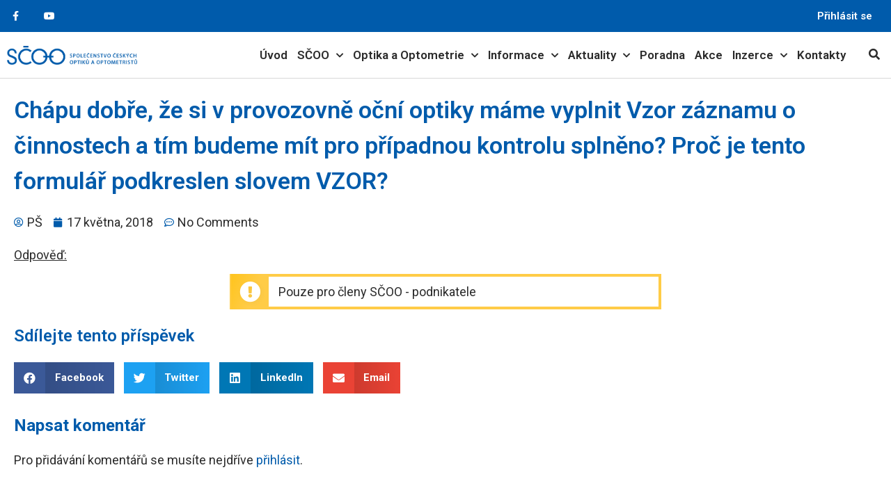

--- FILE ---
content_type: text/html; charset=UTF-8
request_url: https://scoo.cz/chapu-dobre-ze-si-v-provozovne-ocni-optiky-mame-vyplnit-vzor-zaznamu-o-cinnostech-a-tim-budeme-mit-pro-pripadnou-kontrolu-splneno-proc-je-tento-formular-podkreslen-slovem-vzor/
body_size: 20399
content:
<!doctype html>
<html lang="cs" prefix="og: https://ogp.me/ns#">
<head>
	<meta charset="UTF-8">
	<meta name="viewport" content="width=device-width, initial-scale=1">
	<link rel="profile" href="https://gmpg.org/xfn/11">
		<style>img:is([sizes="auto" i], [sizes^="auto," i]) { contain-intrinsic-size: 3000px 1500px }</style>
	<script type="text/javascript">window.pc_lb_classes = [".pc_lb_trig_4"]; window.pc_ready_lb = [];</script>

<!-- Optimalizace pro vyhledávače podle Rank Math - https://rankmath.com/ -->
<title>Chápu dobře, že si v provozovně oční optiky máme vyplnit Vzor záznamu o činnostech a tím budeme mít pro případnou kontrolu splněno? Proč je tento formulář podkreslen slovem VZOR? - SČOO</title>
<meta name="description" content="Odpověď:"/>
<meta name="robots" content="follow, index, max-snippet:-1, max-video-preview:-1, max-image-preview:large"/>
<link rel="canonical" href="https://scoo.cz/chapu-dobre-ze-si-v-provozovne-ocni-optiky-mame-vyplnit-vzor-zaznamu-o-cinnostech-a-tim-budeme-mit-pro-pripadnou-kontrolu-splneno-proc-je-tento-formular-podkreslen-slovem-vzor/" />
<meta property="og:locale" content="cs_CZ" />
<meta property="og:type" content="article" />
<meta property="og:title" content="Chápu dobře, že si v provozovně oční optiky máme vyplnit Vzor záznamu o činnostech a tím budeme mít pro případnou kontrolu splněno? Proč je tento formulář podkreslen slovem VZOR? - SČOO" />
<meta property="og:description" content="Odpověď:" />
<meta property="og:url" content="https://scoo.cz/chapu-dobre-ze-si-v-provozovne-ocni-optiky-mame-vyplnit-vzor-zaznamu-o-cinnostech-a-tim-budeme-mit-pro-pripadnou-kontrolu-splneno-proc-je-tento-formular-podkreslen-slovem-vzor/" />
<meta property="og:site_name" content="SČOO" />
<meta property="article:tag" content="GDPR" />
<meta property="article:tag" content="legislativa" />
<meta property="article:tag" content="Metodika pro oční optiky" />
<meta property="article:tag" content="Metodika pro optometristy" />
<meta property="article:tag" content="Poradna" />
<meta property="article:section" content="Aktuality" />
<meta property="og:updated_time" content="2023-11-07T17:32:30+01:00" />
<meta property="article:published_time" content="2018-05-17T13:54:07+02:00" />
<meta property="article:modified_time" content="2023-11-07T17:32:30+01:00" />
<meta name="twitter:card" content="summary_large_image" />
<meta name="twitter:title" content="Chápu dobře, že si v provozovně oční optiky máme vyplnit Vzor záznamu o činnostech a tím budeme mít pro případnou kontrolu splněno? Proč je tento formulář podkreslen slovem VZOR? - SČOO" />
<meta name="twitter:description" content="Odpověď:" />
<meta name="twitter:label1" content="Napsal/a:" />
<meta name="twitter:data1" content="PŠ" />
<meta name="twitter:label2" content="Doba čtení" />
<meta name="twitter:data2" content="Méně než minuta" />
<script type="application/ld+json" class="rank-math-schema">{"@context":"https://schema.org","@graph":[{"@type":"Organization","@id":"https://scoo.cz/#organization","name":"Spole\u010denstvo \u010desk\u00fdch optik\u016f a optometrist\u016f z.s.","url":"https://scoo.cz"},{"@type":"WebSite","@id":"https://scoo.cz/#website","url":"https://scoo.cz","name":"Spole\u010denstvo \u010desk\u00fdch optik\u016f a optometrist\u016f z.s.","publisher":{"@id":"https://scoo.cz/#organization"},"inLanguage":"cs"},{"@type":"WebPage","@id":"https://scoo.cz/chapu-dobre-ze-si-v-provozovne-ocni-optiky-mame-vyplnit-vzor-zaznamu-o-cinnostech-a-tim-budeme-mit-pro-pripadnou-kontrolu-splneno-proc-je-tento-formular-podkreslen-slovem-vzor/#webpage","url":"https://scoo.cz/chapu-dobre-ze-si-v-provozovne-ocni-optiky-mame-vyplnit-vzor-zaznamu-o-cinnostech-a-tim-budeme-mit-pro-pripadnou-kontrolu-splneno-proc-je-tento-formular-podkreslen-slovem-vzor/","name":"Ch\u00e1pu dob\u0159e, \u017ee si v provozovn\u011b o\u010dn\u00ed optiky m\u00e1me vyplnit Vzor z\u00e1znamu o \u010dinnostech a t\u00edm budeme m\u00edt pro p\u0159\u00edpadnou kontrolu spln\u011bno? Pro\u010d je tento formul\u00e1\u0159 podkreslen slovem VZOR? - S\u010cOO","datePublished":"2018-05-17T13:54:07+02:00","dateModified":"2023-11-07T17:32:30+01:00","isPartOf":{"@id":"https://scoo.cz/#website"},"inLanguage":"cs"},{"@type":"Person","@id":"https://scoo.cz/author/sebek/","name":"P\u0160","url":"https://scoo.cz/author/sebek/","image":{"@type":"ImageObject","@id":"https://secure.gravatar.com/avatar/18c05e085ed0f51b3ce89355e48c8c689d1355beababb3db5e3d96e53652edfa?s=96&amp;d=mm&amp;r=g","url":"https://secure.gravatar.com/avatar/18c05e085ed0f51b3ce89355e48c8c689d1355beababb3db5e3d96e53652edfa?s=96&amp;d=mm&amp;r=g","caption":"P\u0160","inLanguage":"cs"},"sameAs":["http://www.scoo.cz"],"worksFor":{"@id":"https://scoo.cz/#organization"}},{"@type":"Article","headline":"Ch\u00e1pu dob\u0159e, \u017ee si v provozovn\u011b o\u010dn\u00ed optiky m\u00e1me vyplnit Vzor z\u00e1znamu o \u010dinnostech a t\u00edm budeme m\u00edt pro","datePublished":"2018-05-17T13:54:07+02:00","dateModified":"2023-11-07T17:32:30+01:00","articleSection":"Aktuality, Poradna","author":{"@id":"https://scoo.cz/author/sebek/","name":"P\u0160"},"publisher":{"@id":"https://scoo.cz/#organization"},"description":"Odpov\u011b\u010f:","name":"Ch\u00e1pu dob\u0159e, \u017ee si v provozovn\u011b o\u010dn\u00ed optiky m\u00e1me vyplnit Vzor z\u00e1znamu o \u010dinnostech a t\u00edm budeme m\u00edt pro","@id":"https://scoo.cz/chapu-dobre-ze-si-v-provozovne-ocni-optiky-mame-vyplnit-vzor-zaznamu-o-cinnostech-a-tim-budeme-mit-pro-pripadnou-kontrolu-splneno-proc-je-tento-formular-podkreslen-slovem-vzor/#richSnippet","isPartOf":{"@id":"https://scoo.cz/chapu-dobre-ze-si-v-provozovne-ocni-optiky-mame-vyplnit-vzor-zaznamu-o-cinnostech-a-tim-budeme-mit-pro-pripadnou-kontrolu-splneno-proc-je-tento-formular-podkreslen-slovem-vzor/#webpage"},"inLanguage":"cs","mainEntityOfPage":{"@id":"https://scoo.cz/chapu-dobre-ze-si-v-provozovne-ocni-optiky-mame-vyplnit-vzor-zaznamu-o-cinnostech-a-tim-budeme-mit-pro-pripadnou-kontrolu-splneno-proc-je-tento-formular-podkreslen-slovem-vzor/#webpage"}}]}</script>
<!-- /Rank Math WordPress SEO plugin -->

<link rel="alternate" type="application/rss+xml" title="SČOO &raquo; RSS zdroj" href="https://scoo.cz/feed/" />
<link rel="alternate" type="application/rss+xml" title="SČOO &raquo; RSS komentářů" href="https://scoo.cz/comments/feed/" />
<script type="text/javascript">(function() {"use strict";const vps = JSON.parse(`["pcbp","pc","pcud","pcma"]`),admin_url = `https://scoo.cz/wp-admin/`;window.dike_plc=(i,d,e=!1)=>{const n=i+"-*";return-1!==vps.indexOf(d)||void 0!==window.dike_tvb&&(-1!==window.dike_tvb.indexOf(d)||-1!==window.dike_tvb.indexOf(n))||(e&&(window.location.href=admin_url+"index.php?page=dike_wpd&author="+i+"&failed_lic_check="+i+"-"+d),!1)};})();</script><link rel="alternate" type="application/rss+xml" title="SČOO &raquo; RSS komentářů pro Chápu dobře, že si v provozovně oční optiky máme vyplnit Vzor záznamu o činnostech a tím budeme mít pro případnou kontrolu splněno? Proč je tento formulář podkreslen slovem VZOR?" href="https://scoo.cz/chapu-dobre-ze-si-v-provozovne-ocni-optiky-mame-vyplnit-vzor-zaznamu-o-cinnostech-a-tim-budeme-mit-pro-pripadnou-kontrolu-splneno-proc-je-tento-formular-podkreslen-slovem-vzor/feed/" />
<script>
window._wpemojiSettings = {"baseUrl":"https:\/\/s.w.org\/images\/core\/emoji\/16.0.1\/72x72\/","ext":".png","svgUrl":"https:\/\/s.w.org\/images\/core\/emoji\/16.0.1\/svg\/","svgExt":".svg","source":{"concatemoji":"https:\/\/scoo.cz\/wp-includes\/js\/wp-emoji-release.min.js?ver=6.8.3"}};
/*! This file is auto-generated */
!function(s,n){var o,i,e;function c(e){try{var t={supportTests:e,timestamp:(new Date).valueOf()};sessionStorage.setItem(o,JSON.stringify(t))}catch(e){}}function p(e,t,n){e.clearRect(0,0,e.canvas.width,e.canvas.height),e.fillText(t,0,0);var t=new Uint32Array(e.getImageData(0,0,e.canvas.width,e.canvas.height).data),a=(e.clearRect(0,0,e.canvas.width,e.canvas.height),e.fillText(n,0,0),new Uint32Array(e.getImageData(0,0,e.canvas.width,e.canvas.height).data));return t.every(function(e,t){return e===a[t]})}function u(e,t){e.clearRect(0,0,e.canvas.width,e.canvas.height),e.fillText(t,0,0);for(var n=e.getImageData(16,16,1,1),a=0;a<n.data.length;a++)if(0!==n.data[a])return!1;return!0}function f(e,t,n,a){switch(t){case"flag":return n(e,"\ud83c\udff3\ufe0f\u200d\u26a7\ufe0f","\ud83c\udff3\ufe0f\u200b\u26a7\ufe0f")?!1:!n(e,"\ud83c\udde8\ud83c\uddf6","\ud83c\udde8\u200b\ud83c\uddf6")&&!n(e,"\ud83c\udff4\udb40\udc67\udb40\udc62\udb40\udc65\udb40\udc6e\udb40\udc67\udb40\udc7f","\ud83c\udff4\u200b\udb40\udc67\u200b\udb40\udc62\u200b\udb40\udc65\u200b\udb40\udc6e\u200b\udb40\udc67\u200b\udb40\udc7f");case"emoji":return!a(e,"\ud83e\udedf")}return!1}function g(e,t,n,a){var r="undefined"!=typeof WorkerGlobalScope&&self instanceof WorkerGlobalScope?new OffscreenCanvas(300,150):s.createElement("canvas"),o=r.getContext("2d",{willReadFrequently:!0}),i=(o.textBaseline="top",o.font="600 32px Arial",{});return e.forEach(function(e){i[e]=t(o,e,n,a)}),i}function t(e){var t=s.createElement("script");t.src=e,t.defer=!0,s.head.appendChild(t)}"undefined"!=typeof Promise&&(o="wpEmojiSettingsSupports",i=["flag","emoji"],n.supports={everything:!0,everythingExceptFlag:!0},e=new Promise(function(e){s.addEventListener("DOMContentLoaded",e,{once:!0})}),new Promise(function(t){var n=function(){try{var e=JSON.parse(sessionStorage.getItem(o));if("object"==typeof e&&"number"==typeof e.timestamp&&(new Date).valueOf()<e.timestamp+604800&&"object"==typeof e.supportTests)return e.supportTests}catch(e){}return null}();if(!n){if("undefined"!=typeof Worker&&"undefined"!=typeof OffscreenCanvas&&"undefined"!=typeof URL&&URL.createObjectURL&&"undefined"!=typeof Blob)try{var e="postMessage("+g.toString()+"("+[JSON.stringify(i),f.toString(),p.toString(),u.toString()].join(",")+"));",a=new Blob([e],{type:"text/javascript"}),r=new Worker(URL.createObjectURL(a),{name:"wpTestEmojiSupports"});return void(r.onmessage=function(e){c(n=e.data),r.terminate(),t(n)})}catch(e){}c(n=g(i,f,p,u))}t(n)}).then(function(e){for(var t in e)n.supports[t]=e[t],n.supports.everything=n.supports.everything&&n.supports[t],"flag"!==t&&(n.supports.everythingExceptFlag=n.supports.everythingExceptFlag&&n.supports[t]);n.supports.everythingExceptFlag=n.supports.everythingExceptFlag&&!n.supports.flag,n.DOMReady=!1,n.readyCallback=function(){n.DOMReady=!0}}).then(function(){return e}).then(function(){var e;n.supports.everything||(n.readyCallback(),(e=n.source||{}).concatemoji?t(e.concatemoji):e.wpemoji&&e.twemoji&&(t(e.twemoji),t(e.wpemoji)))}))}((window,document),window._wpemojiSettings);
</script>
<link rel='stylesheet' id='flatpickr-min-css' href='https://scoo.cz/wp-content/plugins/e-addons-pro-form-extended/modules/extended/assets/lib/flatpickr/dist/flatpickr.min.css?ver=4.1.4' media='all' />
<style id='wp-emoji-styles-inline-css'>

	img.wp-smiley, img.emoji {
		display: inline !important;
		border: none !important;
		box-shadow: none !important;
		height: 1em !important;
		width: 1em !important;
		margin: 0 0.07em !important;
		vertical-align: -0.1em !important;
		background: none !important;
		padding: 0 !important;
	}
</style>
<link rel='stylesheet' id='wp-block-library-css' href='https://scoo.cz/wp-includes/css/dist/block-library/style.min.css?ver=6.8.3' media='all' />
<link rel='stylesheet' id='jet-engine-frontend-css' href='https://scoo.cz/wp-content/plugins/jet-engine/assets/css/frontend.css?ver=3.6.7.1' media='all' />
<style id='global-styles-inline-css'>
:root{--wp--preset--aspect-ratio--square: 1;--wp--preset--aspect-ratio--4-3: 4/3;--wp--preset--aspect-ratio--3-4: 3/4;--wp--preset--aspect-ratio--3-2: 3/2;--wp--preset--aspect-ratio--2-3: 2/3;--wp--preset--aspect-ratio--16-9: 16/9;--wp--preset--aspect-ratio--9-16: 9/16;--wp--preset--color--black: #000000;--wp--preset--color--cyan-bluish-gray: #abb8c3;--wp--preset--color--white: #ffffff;--wp--preset--color--pale-pink: #f78da7;--wp--preset--color--vivid-red: #cf2e2e;--wp--preset--color--luminous-vivid-orange: #ff6900;--wp--preset--color--luminous-vivid-amber: #fcb900;--wp--preset--color--light-green-cyan: #7bdcb5;--wp--preset--color--vivid-green-cyan: #00d084;--wp--preset--color--pale-cyan-blue: #8ed1fc;--wp--preset--color--vivid-cyan-blue: #0693e3;--wp--preset--color--vivid-purple: #9b51e0;--wp--preset--gradient--vivid-cyan-blue-to-vivid-purple: linear-gradient(135deg,rgba(6,147,227,1) 0%,rgb(155,81,224) 100%);--wp--preset--gradient--light-green-cyan-to-vivid-green-cyan: linear-gradient(135deg,rgb(122,220,180) 0%,rgb(0,208,130) 100%);--wp--preset--gradient--luminous-vivid-amber-to-luminous-vivid-orange: linear-gradient(135deg,rgba(252,185,0,1) 0%,rgba(255,105,0,1) 100%);--wp--preset--gradient--luminous-vivid-orange-to-vivid-red: linear-gradient(135deg,rgba(255,105,0,1) 0%,rgb(207,46,46) 100%);--wp--preset--gradient--very-light-gray-to-cyan-bluish-gray: linear-gradient(135deg,rgb(238,238,238) 0%,rgb(169,184,195) 100%);--wp--preset--gradient--cool-to-warm-spectrum: linear-gradient(135deg,rgb(74,234,220) 0%,rgb(151,120,209) 20%,rgb(207,42,186) 40%,rgb(238,44,130) 60%,rgb(251,105,98) 80%,rgb(254,248,76) 100%);--wp--preset--gradient--blush-light-purple: linear-gradient(135deg,rgb(255,206,236) 0%,rgb(152,150,240) 100%);--wp--preset--gradient--blush-bordeaux: linear-gradient(135deg,rgb(254,205,165) 0%,rgb(254,45,45) 50%,rgb(107,0,62) 100%);--wp--preset--gradient--luminous-dusk: linear-gradient(135deg,rgb(255,203,112) 0%,rgb(199,81,192) 50%,rgb(65,88,208) 100%);--wp--preset--gradient--pale-ocean: linear-gradient(135deg,rgb(255,245,203) 0%,rgb(182,227,212) 50%,rgb(51,167,181) 100%);--wp--preset--gradient--electric-grass: linear-gradient(135deg,rgb(202,248,128) 0%,rgb(113,206,126) 100%);--wp--preset--gradient--midnight: linear-gradient(135deg,rgb(2,3,129) 0%,rgb(40,116,252) 100%);--wp--preset--font-size--small: 13px;--wp--preset--font-size--medium: 20px;--wp--preset--font-size--large: 36px;--wp--preset--font-size--x-large: 42px;--wp--preset--spacing--20: 0.44rem;--wp--preset--spacing--30: 0.67rem;--wp--preset--spacing--40: 1rem;--wp--preset--spacing--50: 1.5rem;--wp--preset--spacing--60: 2.25rem;--wp--preset--spacing--70: 3.38rem;--wp--preset--spacing--80: 5.06rem;--wp--preset--shadow--natural: 6px 6px 9px rgba(0, 0, 0, 0.2);--wp--preset--shadow--deep: 12px 12px 50px rgba(0, 0, 0, 0.4);--wp--preset--shadow--sharp: 6px 6px 0px rgba(0, 0, 0, 0.2);--wp--preset--shadow--outlined: 6px 6px 0px -3px rgba(255, 255, 255, 1), 6px 6px rgba(0, 0, 0, 1);--wp--preset--shadow--crisp: 6px 6px 0px rgba(0, 0, 0, 1);}:root { --wp--style--global--content-size: 800px;--wp--style--global--wide-size: 1200px; }:where(body) { margin: 0; }.wp-site-blocks > .alignleft { float: left; margin-right: 2em; }.wp-site-blocks > .alignright { float: right; margin-left: 2em; }.wp-site-blocks > .aligncenter { justify-content: center; margin-left: auto; margin-right: auto; }:where(.wp-site-blocks) > * { margin-block-start: 24px; margin-block-end: 0; }:where(.wp-site-blocks) > :first-child { margin-block-start: 0; }:where(.wp-site-blocks) > :last-child { margin-block-end: 0; }:root { --wp--style--block-gap: 24px; }:root :where(.is-layout-flow) > :first-child{margin-block-start: 0;}:root :where(.is-layout-flow) > :last-child{margin-block-end: 0;}:root :where(.is-layout-flow) > *{margin-block-start: 24px;margin-block-end: 0;}:root :where(.is-layout-constrained) > :first-child{margin-block-start: 0;}:root :where(.is-layout-constrained) > :last-child{margin-block-end: 0;}:root :where(.is-layout-constrained) > *{margin-block-start: 24px;margin-block-end: 0;}:root :where(.is-layout-flex){gap: 24px;}:root :where(.is-layout-grid){gap: 24px;}.is-layout-flow > .alignleft{float: left;margin-inline-start: 0;margin-inline-end: 2em;}.is-layout-flow > .alignright{float: right;margin-inline-start: 2em;margin-inline-end: 0;}.is-layout-flow > .aligncenter{margin-left: auto !important;margin-right: auto !important;}.is-layout-constrained > .alignleft{float: left;margin-inline-start: 0;margin-inline-end: 2em;}.is-layout-constrained > .alignright{float: right;margin-inline-start: 2em;margin-inline-end: 0;}.is-layout-constrained > .aligncenter{margin-left: auto !important;margin-right: auto !important;}.is-layout-constrained > :where(:not(.alignleft):not(.alignright):not(.alignfull)){max-width: var(--wp--style--global--content-size);margin-left: auto !important;margin-right: auto !important;}.is-layout-constrained > .alignwide{max-width: var(--wp--style--global--wide-size);}body .is-layout-flex{display: flex;}.is-layout-flex{flex-wrap: wrap;align-items: center;}.is-layout-flex > :is(*, div){margin: 0;}body .is-layout-grid{display: grid;}.is-layout-grid > :is(*, div){margin: 0;}body{padding-top: 0px;padding-right: 0px;padding-bottom: 0px;padding-left: 0px;}a:where(:not(.wp-element-button)){text-decoration: underline;}:root :where(.wp-element-button, .wp-block-button__link){background-color: #32373c;border-width: 0;color: #fff;font-family: inherit;font-size: inherit;line-height: inherit;padding: calc(0.667em + 2px) calc(1.333em + 2px);text-decoration: none;}.has-black-color{color: var(--wp--preset--color--black) !important;}.has-cyan-bluish-gray-color{color: var(--wp--preset--color--cyan-bluish-gray) !important;}.has-white-color{color: var(--wp--preset--color--white) !important;}.has-pale-pink-color{color: var(--wp--preset--color--pale-pink) !important;}.has-vivid-red-color{color: var(--wp--preset--color--vivid-red) !important;}.has-luminous-vivid-orange-color{color: var(--wp--preset--color--luminous-vivid-orange) !important;}.has-luminous-vivid-amber-color{color: var(--wp--preset--color--luminous-vivid-amber) !important;}.has-light-green-cyan-color{color: var(--wp--preset--color--light-green-cyan) !important;}.has-vivid-green-cyan-color{color: var(--wp--preset--color--vivid-green-cyan) !important;}.has-pale-cyan-blue-color{color: var(--wp--preset--color--pale-cyan-blue) !important;}.has-vivid-cyan-blue-color{color: var(--wp--preset--color--vivid-cyan-blue) !important;}.has-vivid-purple-color{color: var(--wp--preset--color--vivid-purple) !important;}.has-black-background-color{background-color: var(--wp--preset--color--black) !important;}.has-cyan-bluish-gray-background-color{background-color: var(--wp--preset--color--cyan-bluish-gray) !important;}.has-white-background-color{background-color: var(--wp--preset--color--white) !important;}.has-pale-pink-background-color{background-color: var(--wp--preset--color--pale-pink) !important;}.has-vivid-red-background-color{background-color: var(--wp--preset--color--vivid-red) !important;}.has-luminous-vivid-orange-background-color{background-color: var(--wp--preset--color--luminous-vivid-orange) !important;}.has-luminous-vivid-amber-background-color{background-color: var(--wp--preset--color--luminous-vivid-amber) !important;}.has-light-green-cyan-background-color{background-color: var(--wp--preset--color--light-green-cyan) !important;}.has-vivid-green-cyan-background-color{background-color: var(--wp--preset--color--vivid-green-cyan) !important;}.has-pale-cyan-blue-background-color{background-color: var(--wp--preset--color--pale-cyan-blue) !important;}.has-vivid-cyan-blue-background-color{background-color: var(--wp--preset--color--vivid-cyan-blue) !important;}.has-vivid-purple-background-color{background-color: var(--wp--preset--color--vivid-purple) !important;}.has-black-border-color{border-color: var(--wp--preset--color--black) !important;}.has-cyan-bluish-gray-border-color{border-color: var(--wp--preset--color--cyan-bluish-gray) !important;}.has-white-border-color{border-color: var(--wp--preset--color--white) !important;}.has-pale-pink-border-color{border-color: var(--wp--preset--color--pale-pink) !important;}.has-vivid-red-border-color{border-color: var(--wp--preset--color--vivid-red) !important;}.has-luminous-vivid-orange-border-color{border-color: var(--wp--preset--color--luminous-vivid-orange) !important;}.has-luminous-vivid-amber-border-color{border-color: var(--wp--preset--color--luminous-vivid-amber) !important;}.has-light-green-cyan-border-color{border-color: var(--wp--preset--color--light-green-cyan) !important;}.has-vivid-green-cyan-border-color{border-color: var(--wp--preset--color--vivid-green-cyan) !important;}.has-pale-cyan-blue-border-color{border-color: var(--wp--preset--color--pale-cyan-blue) !important;}.has-vivid-cyan-blue-border-color{border-color: var(--wp--preset--color--vivid-cyan-blue) !important;}.has-vivid-purple-border-color{border-color: var(--wp--preset--color--vivid-purple) !important;}.has-vivid-cyan-blue-to-vivid-purple-gradient-background{background: var(--wp--preset--gradient--vivid-cyan-blue-to-vivid-purple) !important;}.has-light-green-cyan-to-vivid-green-cyan-gradient-background{background: var(--wp--preset--gradient--light-green-cyan-to-vivid-green-cyan) !important;}.has-luminous-vivid-amber-to-luminous-vivid-orange-gradient-background{background: var(--wp--preset--gradient--luminous-vivid-amber-to-luminous-vivid-orange) !important;}.has-luminous-vivid-orange-to-vivid-red-gradient-background{background: var(--wp--preset--gradient--luminous-vivid-orange-to-vivid-red) !important;}.has-very-light-gray-to-cyan-bluish-gray-gradient-background{background: var(--wp--preset--gradient--very-light-gray-to-cyan-bluish-gray) !important;}.has-cool-to-warm-spectrum-gradient-background{background: var(--wp--preset--gradient--cool-to-warm-spectrum) !important;}.has-blush-light-purple-gradient-background{background: var(--wp--preset--gradient--blush-light-purple) !important;}.has-blush-bordeaux-gradient-background{background: var(--wp--preset--gradient--blush-bordeaux) !important;}.has-luminous-dusk-gradient-background{background: var(--wp--preset--gradient--luminous-dusk) !important;}.has-pale-ocean-gradient-background{background: var(--wp--preset--gradient--pale-ocean) !important;}.has-electric-grass-gradient-background{background: var(--wp--preset--gradient--electric-grass) !important;}.has-midnight-gradient-background{background: var(--wp--preset--gradient--midnight) !important;}.has-small-font-size{font-size: var(--wp--preset--font-size--small) !important;}.has-medium-font-size{font-size: var(--wp--preset--font-size--medium) !important;}.has-large-font-size{font-size: var(--wp--preset--font-size--large) !important;}.has-x-large-font-size{font-size: var(--wp--preset--font-size--x-large) !important;}
:root :where(.wp-block-pullquote){font-size: 1.5em;line-height: 1.6;}
</style>
<link rel='stylesheet' id='buy_sell_ads_pro_main_stylesheet-css' href='https://scoo.cz/wp-content/plugins/bsa-plugin-pro-scripteo/frontend/css/asset/style.css?v=4.40&#038;ver=6.8.3' media='all' />
<link rel='stylesheet' id='buy_sell_ads_pro_user_panel-css' href='https://scoo.cz/wp-content/plugins/bsa-plugin-pro-scripteo/frontend/css/asset/user-panel.css?ver=6.8.3' media='all' />
<link rel='stylesheet' id='buy_sell_ads_pro_template_stylesheet-css' href='https://scoo.cz/wp-content/plugins/bsa-plugin-pro-scripteo/frontend/css/all.css?ver=6.8.3' media='all' />
<link rel='stylesheet' id='buy_sell_ads_pro_animate_stylesheet-css' href='https://scoo.cz/wp-content/plugins/bsa-plugin-pro-scripteo/frontend/css/asset/animate.css?ver=6.8.3' media='all' />
<link rel='stylesheet' id='buy_sell_ads_pro_chart_stylesheet-css' href='https://scoo.cz/wp-content/plugins/bsa-plugin-pro-scripteo/frontend/css/asset/chart.css?ver=6.8.3' media='all' />
<link rel='stylesheet' id='buy_sell_ads_pro_carousel_stylesheet-css' href='https://scoo.cz/wp-content/plugins/bsa-plugin-pro-scripteo/frontend/css/asset/bsa.carousel.css?ver=6.8.3' media='all' />
<link rel='stylesheet' id='buy_sell_ads_pro_materialize_stylesheet-css' href='https://scoo.cz/wp-content/plugins/bsa-plugin-pro-scripteo/frontend/css/asset/material-design.css?ver=6.8.3' media='all' />
<link rel='stylesheet' id='clenstvi-frontend-css' href='https://scoo.cz/wp-content/plugins/pc-scoo-clenstvi/assets/css/frontend.css?ver=1.2.8' media='all' />
<link rel='stylesheet' id='theme-my-login-css' href='https://scoo.cz/wp-content/plugins/theme-my-login/assets/styles/theme-my-login.min.css?ver=7.1.14' media='all' />
<link rel='stylesheet' id='cmplz-general-css' href='https://scoo.cz/wp-content/plugins/complianz-gdpr/assets/css/cookieblocker.min.css?ver=1745860829' media='all' />
<link rel='stylesheet' id='hello-elementor-css' href='https://scoo.cz/wp-content/themes/hello-elementor/assets/css/reset.css?ver=3.4.5' media='all' />
<link rel='stylesheet' id='hello-elementor-theme-style-css' href='https://scoo.cz/wp-content/themes/hello-elementor/assets/css/theme.css?ver=3.4.5' media='all' />
<link rel='stylesheet' id='hello-elementor-header-footer-css' href='https://scoo.cz/wp-content/themes/hello-elementor/assets/css/header-footer.css?ver=3.4.5' media='all' />
<link rel='stylesheet' id='elementor-frontend-css' href='https://scoo.cz/wp-content/plugins/elementor/assets/css/frontend.min.css?ver=3.27.7' media='all' />
<link rel='stylesheet' id='widget-social-icons-css' href='https://scoo.cz/wp-content/plugins/elementor/assets/css/widget-social-icons.min.css?ver=3.27.7' media='all' />
<link rel='stylesheet' id='e-apple-webkit-css' href='https://scoo.cz/wp-content/plugins/elementor/assets/css/conditionals/apple-webkit.min.css?ver=3.27.7' media='all' />
<link rel='stylesheet' id='widget-nav-menu-css' href='https://scoo.cz/wp-content/plugins/elementor-pro/assets/css/widget-nav-menu.min.css?ver=3.27.7' media='all' />
<link rel='stylesheet' id='widget-image-css' href='https://scoo.cz/wp-content/plugins/elementor/assets/css/widget-image.min.css?ver=3.27.7' media='all' />
<link rel='stylesheet' id='widget-heading-css' href='https://scoo.cz/wp-content/plugins/elementor/assets/css/widget-heading.min.css?ver=3.27.7' media='all' />
<link rel='stylesheet' id='widget-post-info-css' href='https://scoo.cz/wp-content/plugins/elementor-pro/assets/css/widget-post-info.min.css?ver=3.27.7' media='all' />
<link rel='stylesheet' id='widget-icon-list-css' href='https://scoo.cz/wp-content/plugins/elementor/assets/css/widget-icon-list.min.css?ver=3.27.7' media='all' />
<link rel='stylesheet' id='elementor-icons-shared-0-css' href='https://scoo.cz/wp-content/plugins/elementor/assets/lib/font-awesome/css/fontawesome.min.css?ver=5.15.3' media='all' />
<link rel='stylesheet' id='elementor-icons-fa-regular-css' href='https://scoo.cz/wp-content/plugins/elementor/assets/lib/font-awesome/css/regular.min.css?ver=5.15.3' media='all' />
<link rel='stylesheet' id='elementor-icons-fa-solid-css' href='https://scoo.cz/wp-content/plugins/elementor/assets/lib/font-awesome/css/solid.min.css?ver=5.15.3' media='all' />
<link rel='stylesheet' id='widget-share-buttons-css' href='https://scoo.cz/wp-content/plugins/elementor-pro/assets/css/widget-share-buttons.min.css?ver=3.27.7' media='all' />
<link rel='stylesheet' id='elementor-icons-fa-brands-css' href='https://scoo.cz/wp-content/plugins/elementor/assets/lib/font-awesome/css/brands.min.css?ver=5.15.3' media='all' />
<link rel='stylesheet' id='jet-blocks-css' href='https://scoo.cz/wp-content/uploads/elementor/css/custom-jet-blocks.css?ver=1.3.18' media='all' />
<link rel='stylesheet' id='e-flatpickr-css' href='https://scoo.cz/wp-content/uploads/elementor/css/e-flatpickr.min.css?ver=6.8.3' media='all' />
<link rel='stylesheet' id='elementor-icons-css' href='https://scoo.cz/wp-content/plugins/elementor/assets/lib/eicons/css/elementor-icons.min.css?ver=5.35.0' media='all' />
<link rel='stylesheet' id='elementor-post-14281-css' href='https://scoo.cz/wp-content/uploads/elementor/css/post-14281.css?ver=1761923153' media='all' />
<link rel='stylesheet' id='dashicons-css' href='https://scoo.cz/wp-includes/css/dashicons.min.css?ver=6.8.3' media='all' />
<link rel='stylesheet' id='font-awesome-5-all-css' href='https://scoo.cz/wp-content/plugins/elementor/assets/lib/font-awesome/css/all.min.css?ver=3.27.7' media='all' />
<link rel='stylesheet' id='font-awesome-4-shim-css' href='https://scoo.cz/wp-content/plugins/elementor/assets/lib/font-awesome/css/v4-shims.min.css?ver=3.27.7' media='all' />
<link rel='stylesheet' id='elementor-post-14282-css' href='https://scoo.cz/wp-content/uploads/elementor/css/post-14282.css?ver=1761923153' media='all' />
<link rel='stylesheet' id='elementor-post-14586-css' href='https://scoo.cz/wp-content/uploads/elementor/css/post-14586.css?ver=1761923153' media='all' />
<link rel='stylesheet' id='elementor-post-14318-css' href='https://scoo.cz/wp-content/uploads/elementor/css/post-14318.css?ver=1761923693' media='all' />
<link rel='stylesheet' id='pc-fontawesome-css' href='https://scoo.cz/wp-content/plugins/private-content/css/fontAwesome/css/all.min.css?ver=5.15.2' media='all' />
<link rel='stylesheet' id='pc_lightbox-css' href='https://scoo.cz/wp-content/plugins/private-content/js/magnific_popup/magnific-popup.css?ver=1.1.0' media='all' />
<link rel='stylesheet' id='pc_frontend-css' href='https://scoo.cz/wp-content/plugins/private-content/css/frontend.min.css?ver=9.5.1' media='all' />
<link rel='stylesheet' id='pc_style-css' href='https://scoo.cz/wp-content/plugins/private-content/css/custom.css?ver=9.5.1-754737ac575be2b233a86f882e635979' media='all' />
<link rel='stylesheet' id='ecs-styles-css' href='https://scoo.cz/wp-content/plugins/ele-custom-skin/assets/css/ecs-style.css?ver=3.1.9' media='all' />
<link rel='stylesheet' id='elementor-post-14738-css' href='https://scoo.cz/wp-content/uploads/elementor/css/post-14738.css?ver=1621951581' media='all' />
<link rel='stylesheet' id='elementor-post-17390-css' href='https://scoo.cz/wp-content/uploads/elementor/css/post-17390.css?ver=1669715390' media='all' />
<link rel='stylesheet' id='google-fonts-1-css' href='https://fonts.googleapis.com/css?family=Roboto%3A100%2C100italic%2C200%2C200italic%2C300%2C300italic%2C400%2C400italic%2C500%2C500italic%2C600%2C600italic%2C700%2C700italic%2C800%2C800italic%2C900%2C900italic%7CRoboto+Slab%3A100%2C100italic%2C200%2C200italic%2C300%2C300italic%2C400%2C400italic%2C500%2C500italic%2C600%2C600italic%2C700%2C700italic%2C800%2C800italic%2C900%2C900italic&#038;display=auto&#038;subset=latin-ext&#038;ver=6.8.3' media='all' />
<link rel="preconnect" href="https://fonts.gstatic.com/" crossorigin><!--n2css--><!--n2js--><script src="https://scoo.cz/wp-includes/js/jquery/jquery.min.js?ver=3.7.1" id="jquery-core-js"></script>
<script src="https://scoo.cz/wp-includes/js/jquery/jquery-migrate.min.js?ver=3.4.1" id="jquery-migrate-js"></script>
<script id="thickbox-js-extra">
var thickboxL10n = {"next":"N\u00e1sleduj\u00edc\u00ed >","prev":"< P\u0159edchoz\u00ed","image":"Obr\u00e1zek","of":"z celkem","close":"Zav\u0159\u00edt","noiframes":"Tato funkce WordPressu vy\u017eaduje pou\u017eit\u00ed vnit\u0159n\u00edch r\u00e1m\u016f (iframe), kter\u00e9 v\u0161ak patrn\u011b nem\u00e1te povoleny nebo je v\u00e1\u0161 prohl\u00ed\u017ee\u010d v\u016fbec nepodporuje.","loadingAnimation":"https:\/\/scoo.cz\/wp-includes\/js\/thickbox\/loadingAnimation.gif"};
</script>
<script src="https://scoo.cz/wp-includes/js/thickbox/thickbox.js?ver=3.1-20121105" id="thickbox-js"></script>
<script src="https://scoo.cz/wp-includes/js/underscore.min.js?ver=1.13.7" id="underscore-js"></script>
<script src="https://scoo.cz/wp-includes/js/shortcode.min.js?ver=6.8.3" id="shortcode-js"></script>
<script src="https://scoo.cz/wp-admin/js/media-upload.min.js?ver=6.8.3" id="media-upload-js"></script>
<script src="https://scoo.cz/wp-content/plugins/bsa-plugin-pro-scripteo/frontend/js/script.js?ver=6.8.3" id="buy_sell_ads_pro_js_script-js"></script>
<script src="https://scoo.cz/wp-content/plugins/bsa-plugin-pro-scripteo/frontend/js/jquery.viewportchecker.js?ver=6.8.3" id="buy_sell_ads_pro_viewport_checker_js_script-js"></script>
<script src="https://scoo.cz/wp-content/plugins/bsa-plugin-pro-scripteo/frontend/js/chart.js?ver=6.8.3" id="buy_sell_ads_pro_chart_js_script-js"></script>
<script src="https://scoo.cz/wp-content/plugins/bsa-plugin-pro-scripteo/frontend/js/jquery.simplyscroll.js?ver=6.8.3" id="buy_sell_ads_pro_simply_scroll_js_script-js"></script>
<script src="https://scoo.cz/wp-content/plugins/elementor/assets/lib/font-awesome/js/v4-shims.min.js?ver=3.27.7" id="font-awesome-4-shim-js"></script>
<script id="ecs_ajax_load-js-extra">
var ecs_ajax_params = {"ajaxurl":"https:\/\/scoo.cz\/wp-admin\/admin-ajax.php","posts":"{\"page\":0,\"name\":\"chapu-dobre-ze-si-v-provozovne-ocni-optiky-mame-vyplnit-vzor-zaznamu-o-cinnostech-a-tim-budeme-mit-pro-pripadnou-kontrolu-splneno-proc-je-tento-formular-podkreslen-slovem-vzor\",\"error\":\"\",\"m\":\"\",\"p\":0,\"post_parent\":\"\",\"subpost\":\"\",\"subpost_id\":\"\",\"attachment\":\"\",\"attachment_id\":0,\"pagename\":\"\",\"page_id\":0,\"second\":\"\",\"minute\":\"\",\"hour\":\"\",\"day\":0,\"monthnum\":0,\"year\":0,\"w\":0,\"category_name\":\"\",\"tag\":\"\",\"cat\":\"\",\"tag_id\":\"\",\"author\":\"\",\"author_name\":\"\",\"feed\":\"\",\"tb\":\"\",\"paged\":0,\"meta_key\":\"\",\"meta_value\":\"\",\"preview\":\"\",\"s\":\"\",\"sentence\":\"\",\"title\":\"\",\"fields\":\"all\",\"menu_order\":\"\",\"embed\":\"\",\"category__in\":[],\"category__not_in\":[],\"category__and\":[],\"post__in\":[],\"post__not_in\":[],\"post_name__in\":[],\"tag__in\":[],\"tag__not_in\":[],\"tag__and\":[],\"tag_slug__in\":[],\"tag_slug__and\":[],\"post_parent__in\":[],\"post_parent__not_in\":[],\"author__in\":[],\"author__not_in\":[],\"search_columns\":[],\"post_type\":[\"post\",\"page\",\"e-landing-page\"],\"ignore_sticky_posts\":false,\"suppress_filters\":false,\"cache_results\":true,\"update_post_term_cache\":true,\"update_menu_item_cache\":false,\"lazy_load_term_meta\":true,\"update_post_meta_cache\":true,\"posts_per_page\":10,\"nopaging\":false,\"comments_per_page\":\"50\",\"no_found_rows\":false,\"order\":\"DESC\"}"};
</script>
<script src="https://scoo.cz/wp-content/plugins/ele-custom-skin/assets/js/ecs_ajax_pagination.js?ver=3.1.9" id="ecs_ajax_load-js"></script>
<script src="https://scoo.cz/wp-content/plugins/ele-custom-skin/assets/js/ecs.js?ver=3.1.9" id="ecs-script-js"></script>
<link rel="https://api.w.org/" href="https://scoo.cz/wp-json/" /><link rel="alternate" title="JSON" type="application/json" href="https://scoo.cz/wp-json/wp/v2/posts/11317" /><link rel="EditURI" type="application/rsd+xml" title="RSD" href="https://scoo.cz/xmlrpc.php?rsd" />
<meta name="generator" content="WordPress 6.8.3" />
<link rel='shortlink' href='https://scoo.cz/?p=11317' />
<link rel="alternate" title="oEmbed (JSON)" type="application/json+oembed" href="https://scoo.cz/wp-json/oembed/1.0/embed?url=https%3A%2F%2Fscoo.cz%2Fchapu-dobre-ze-si-v-provozovne-ocni-optiky-mame-vyplnit-vzor-zaznamu-o-cinnostech-a-tim-budeme-mit-pro-pripadnou-kontrolu-splneno-proc-je-tento-formular-podkreslen-slovem-vzor%2F" />
<link rel="alternate" title="oEmbed (XML)" type="text/xml+oembed" href="https://scoo.cz/wp-json/oembed/1.0/embed?url=https%3A%2F%2Fscoo.cz%2Fchapu-dobre-ze-si-v-provozovne-ocni-optiky-mame-vyplnit-vzor-zaznamu-o-cinnostech-a-tim-budeme-mit-pro-pripadnou-kontrolu-splneno-proc-je-tento-formular-podkreslen-slovem-vzor%2F&#038;format=xml" />
<style>
	/* Custom BSA_PRO Styles */

	/* fonts */

	/* form */
	.bsaProOrderingForm {   }
	.bsaProInput input,
	.bsaProInput input[type='file'],
	.bsaProSelectSpace select,
	.bsaProInputsRight .bsaInputInner,
	.bsaProInputsRight .bsaInputInner label {   }
	.bsaProPrice  {  }
	.bsaProDiscount  {   }
	.bsaProOrderingForm .bsaProSubmit,
	.bsaProOrderingForm .bsaProSubmit:hover,
	.bsaProOrderingForm .bsaProSubmit:active {   }

	/* alerts */
	.bsaProAlert,
	.bsaProAlert > a,
	.bsaProAlert > a:hover,
	.bsaProAlert > a:focus {  }
	.bsaProAlertSuccess {  }
	.bsaProAlertFailed {  }

	/* stats */
	.bsaStatsWrapper .ct-chart .ct-series.ct-series-b .ct-bar,
	.bsaStatsWrapper .ct-chart .ct-series.ct-series-b .ct-line,
	.bsaStatsWrapper .ct-chart .ct-series.ct-series-b .ct-point,
	.bsaStatsWrapper .ct-chart .ct-series.ct-series-b .ct-slice.ct-donut { stroke: #673AB7 !important; }

	.bsaStatsWrapper  .ct-chart .ct-series.ct-series-a .ct-bar,
	.bsaStatsWrapper .ct-chart .ct-series.ct-series-a .ct-line,
	.bsaStatsWrapper .ct-chart .ct-series.ct-series-a .ct-point,
	.bsaStatsWrapper .ct-chart .ct-series.ct-series-a .ct-slice.ct-donut { stroke: #FBCD39 !important; }

	/* Custom CSS */
	</style>			<style>.cmplz-hidden {
					display: none !important;
				}</style><meta name="generator" content="Elementor 3.27.7; features: additional_custom_breakpoints; settings: css_print_method-external, google_font-enabled, font_display-auto">
<style>.recentcomments a{display:inline !important;padding:0 !important;margin:0 !important;}</style>			<style>
				.e-con.e-parent:nth-of-type(n+4):not(.e-lazyloaded):not(.e-no-lazyload),
				.e-con.e-parent:nth-of-type(n+4):not(.e-lazyloaded):not(.e-no-lazyload) * {
					background-image: none !important;
				}
				@media screen and (max-height: 1024px) {
					.e-con.e-parent:nth-of-type(n+3):not(.e-lazyloaded):not(.e-no-lazyload),
					.e-con.e-parent:nth-of-type(n+3):not(.e-lazyloaded):not(.e-no-lazyload) * {
						background-image: none !important;
					}
				}
				@media screen and (max-height: 640px) {
					.e-con.e-parent:nth-of-type(n+2):not(.e-lazyloaded):not(.e-no-lazyload),
					.e-con.e-parent:nth-of-type(n+2):not(.e-lazyloaded):not(.e-no-lazyload) * {
						background-image: none !important;
					}
				}
			</style>
			<link rel="icon" href="https://scoo.cz/wp-content/uploads/2021/07/cropped-ikona-web-32x32.jpg" sizes="32x32" />
<link rel="icon" href="https://scoo.cz/wp-content/uploads/2021/07/cropped-ikona-web-192x192.jpg" sizes="192x192" />
<link rel="apple-touch-icon" href="https://scoo.cz/wp-content/uploads/2021/07/cropped-ikona-web-180x180.jpg" />
<meta name="msapplication-TileImage" content="https://scoo.cz/wp-content/uploads/2021/07/cropped-ikona-web-270x270.jpg" />
</head>
<body class="wp-singular post-template-default single single-post postid-11317 single-format-standard wp-embed-responsive wp-theme-hello-elementor hello-elementor-default pc_unlogged elementor-default elementor-kit-14281 elementor-page-14318">


<a class="skip-link screen-reader-text" href="#content">Přejít k obsahu</a>

		<div data-elementor-type="header" data-elementor-id="14282" class="elementor elementor-14282 elementor-location-header" data-elementor-post-type="elementor_library">
					<section class="elementor-section elementor-top-section elementor-element elementor-element-7769958f elementor-section-height-min-height elementor-section-content-middle elementor-section-full_width elementor-section-height-default elementor-section-items-middle" data-id="7769958f" data-element_type="section" data-settings="{&quot;background_background&quot;:&quot;classic&quot;,&quot;jet_parallax_layout_list&quot;:[{&quot;jet_parallax_layout_image&quot;:{&quot;url&quot;:&quot;&quot;,&quot;id&quot;:&quot;&quot;,&quot;size&quot;:&quot;&quot;},&quot;_id&quot;:&quot;0933264&quot;,&quot;jet_parallax_layout_image_tablet&quot;:{&quot;url&quot;:&quot;&quot;,&quot;id&quot;:&quot;&quot;,&quot;size&quot;:&quot;&quot;},&quot;jet_parallax_layout_image_mobile&quot;:{&quot;url&quot;:&quot;&quot;,&quot;id&quot;:&quot;&quot;,&quot;size&quot;:&quot;&quot;},&quot;jet_parallax_layout_speed&quot;:{&quot;unit&quot;:&quot;%&quot;,&quot;size&quot;:50,&quot;sizes&quot;:[]},&quot;jet_parallax_layout_type&quot;:&quot;scroll&quot;,&quot;jet_parallax_layout_direction&quot;:null,&quot;jet_parallax_layout_fx_direction&quot;:null,&quot;jet_parallax_layout_z_index&quot;:&quot;&quot;,&quot;jet_parallax_layout_bg_x&quot;:50,&quot;jet_parallax_layout_bg_x_tablet&quot;:&quot;&quot;,&quot;jet_parallax_layout_bg_x_mobile&quot;:&quot;&quot;,&quot;jet_parallax_layout_bg_y&quot;:50,&quot;jet_parallax_layout_bg_y_tablet&quot;:&quot;&quot;,&quot;jet_parallax_layout_bg_y_mobile&quot;:&quot;&quot;,&quot;jet_parallax_layout_bg_size&quot;:&quot;auto&quot;,&quot;jet_parallax_layout_bg_size_tablet&quot;:&quot;&quot;,&quot;jet_parallax_layout_bg_size_mobile&quot;:&quot;&quot;,&quot;jet_parallax_layout_animation_prop&quot;:&quot;transform&quot;,&quot;jet_parallax_layout_on&quot;:[&quot;desktop&quot;,&quot;tablet&quot;]}]}">
						<div class="elementor-container elementor-column-gap-no">
					<div class="elementor-column elementor-col-50 elementor-top-column elementor-element elementor-element-26a3b2cf elementor-hidden-phone" data-id="26a3b2cf" data-element_type="column">
			<div class="elementor-widget-wrap elementor-element-populated">
						<div class="elementor-element elementor-element-3b4d9036 e-grid-align-left elementor-shape-square e-grid-align-mobile-center elementor-grid-0 elementor-widget elementor-widget-social-icons" data-id="3b4d9036" data-element_type="widget" data-widget_type="social-icons.default">
				<div class="elementor-widget-container">
							<div class="elementor-social-icons-wrapper elementor-grid">
							<span class="elementor-grid-item">
					<a class="elementor-icon elementor-social-icon elementor-social-icon-facebook-f elementor-repeater-item-5646027" href="https://www.facebook.com/scoo.cz/" target="_blank">
						<span class="elementor-screen-only">Facebook-f</span>
						<i class="fab fa-facebook-f"></i>					</a>
				</span>
							<span class="elementor-grid-item">
					<a class="elementor-icon elementor-social-icon elementor-social-icon-youtube elementor-repeater-item-4b27cd1" href="https://www.youtube.com/channel/UCCqqzTsNRHhscdI2qcL6_dA" target="_blank">
						<span class="elementor-screen-only">Youtube</span>
						<i class="fab fa-youtube"></i>					</a>
				</span>
					</div>
						</div>
				</div>
					</div>
		</div>
				<div class="elementor-column elementor-col-50 elementor-top-column elementor-element elementor-element-3907c57b" data-id="3907c57b" data-element_type="column">
			<div class="elementor-widget-wrap elementor-element-populated">
						<div class="elementor-element elementor-element-5872659 elementor-nav-menu__align-end elementor-nav-menu--dropdown-none elementor-widget elementor-widget-nav-menu" data-id="5872659" data-element_type="widget" data-settings="{&quot;layout&quot;:&quot;horizontal&quot;,&quot;submenu_icon&quot;:{&quot;value&quot;:&quot;&lt;i class=\&quot;fas fa-caret-down\&quot;&gt;&lt;\/i&gt;&quot;,&quot;library&quot;:&quot;fa-solid&quot;}}" data-widget_type="nav-menu.default">
				<div class="elementor-widget-container">
								<nav aria-label="Menu" class="elementor-nav-menu--main elementor-nav-menu__container elementor-nav-menu--layout-horizontal e--pointer-underline e--animation-fade">
				<ul id="menu-1-5872659" class="elementor-nav-menu"><li class="menu-item menu-item-type-post_type menu-item-object-page menu-item-11269"><a href="https://scoo.cz/prihlasit-se/" class="elementor-item">Přihlásit se</a></li>
</ul>			</nav>
						<nav class="elementor-nav-menu--dropdown elementor-nav-menu__container" aria-hidden="true">
				<ul id="menu-2-5872659" class="elementor-nav-menu"><li class="menu-item menu-item-type-post_type menu-item-object-page menu-item-11269"><a href="https://scoo.cz/prihlasit-se/" class="elementor-item" tabindex="-1">Přihlásit se</a></li>
</ul>			</nav>
						</div>
				</div>
					</div>
		</div>
					</div>
		</section>
				<section class="elementor-section elementor-top-section elementor-element elementor-element-536ae843 elementor-section-content-middle elementor-section-full_width elementor-section-height-default elementor-section-height-default" data-id="536ae843" data-element_type="section" data-settings="{&quot;jet_parallax_layout_list&quot;:[{&quot;jet_parallax_layout_image&quot;:{&quot;url&quot;:&quot;&quot;,&quot;id&quot;:&quot;&quot;,&quot;size&quot;:&quot;&quot;},&quot;_id&quot;:&quot;3b6e436&quot;,&quot;jet_parallax_layout_image_tablet&quot;:{&quot;url&quot;:&quot;&quot;,&quot;id&quot;:&quot;&quot;,&quot;size&quot;:&quot;&quot;},&quot;jet_parallax_layout_image_mobile&quot;:{&quot;url&quot;:&quot;&quot;,&quot;id&quot;:&quot;&quot;,&quot;size&quot;:&quot;&quot;},&quot;jet_parallax_layout_speed&quot;:{&quot;unit&quot;:&quot;%&quot;,&quot;size&quot;:50,&quot;sizes&quot;:[]},&quot;jet_parallax_layout_type&quot;:&quot;scroll&quot;,&quot;jet_parallax_layout_direction&quot;:null,&quot;jet_parallax_layout_fx_direction&quot;:null,&quot;jet_parallax_layout_z_index&quot;:&quot;&quot;,&quot;jet_parallax_layout_bg_x&quot;:50,&quot;jet_parallax_layout_bg_x_tablet&quot;:&quot;&quot;,&quot;jet_parallax_layout_bg_x_mobile&quot;:&quot;&quot;,&quot;jet_parallax_layout_bg_y&quot;:50,&quot;jet_parallax_layout_bg_y_tablet&quot;:&quot;&quot;,&quot;jet_parallax_layout_bg_y_mobile&quot;:&quot;&quot;,&quot;jet_parallax_layout_bg_size&quot;:&quot;auto&quot;,&quot;jet_parallax_layout_bg_size_tablet&quot;:&quot;&quot;,&quot;jet_parallax_layout_bg_size_mobile&quot;:&quot;&quot;,&quot;jet_parallax_layout_animation_prop&quot;:&quot;transform&quot;,&quot;jet_parallax_layout_on&quot;:[&quot;desktop&quot;,&quot;tablet&quot;]}]}">
						<div class="elementor-container elementor-column-gap-no">
					<div class="elementor-column elementor-col-50 elementor-top-column elementor-element elementor-element-5081e862" data-id="5081e862" data-element_type="column">
			<div class="elementor-widget-wrap elementor-element-populated">
						<div class="elementor-element elementor-element-24ec491 elementor-widget-mobile__width-initial elementor-widget elementor-widget-image" data-id="24ec491" data-element_type="widget" data-widget_type="image.default">
				<div class="elementor-widget-container">
																<a href="https://scoo.cz">
							<img fetchpriority="high" width="1054" height="152" src="https://scoo.cz/wp-content/uploads/2017/12/SCOO_logo_web_retina.png" class="attachment-full size-full wp-image-7591" alt="" srcset="https://scoo.cz/wp-content/uploads/2017/12/SCOO_logo_web_retina.png 1054w, https://scoo.cz/wp-content/uploads/2017/12/SCOO_logo_web_retina-300x43.png 300w, https://scoo.cz/wp-content/uploads/2017/12/SCOO_logo_web_retina-1024x148.png 1024w, https://scoo.cz/wp-content/uploads/2017/12/SCOO_logo_web_retina-768x111.png 768w" sizes="(max-width: 1054px) 100vw, 1054px" />								</a>
															</div>
				</div>
					</div>
		</div>
				<div class="elementor-column elementor-col-50 elementor-top-column elementor-element elementor-element-4f8fe92d" data-id="4f8fe92d" data-element_type="column">
			<div class="elementor-widget-wrap elementor-element-populated">
						<div class="elementor-element elementor-element-1fb2393c elementor-nav-menu__align-end elementor-nav-menu--stretch elementor-widget__width-auto elementor-nav-menu--dropdown-tablet elementor-nav-menu__text-align-aside elementor-nav-menu--toggle elementor-nav-menu--burger elementor-widget elementor-widget-nav-menu" data-id="1fb2393c" data-element_type="widget" data-settings="{&quot;full_width&quot;:&quot;stretch&quot;,&quot;submenu_icon&quot;:{&quot;value&quot;:&quot;&lt;i class=\&quot;fas fa-chevron-down\&quot;&gt;&lt;\/i&gt;&quot;,&quot;library&quot;:&quot;fa-solid&quot;},&quot;layout&quot;:&quot;horizontal&quot;,&quot;toggle&quot;:&quot;burger&quot;}" data-widget_type="nav-menu.default">
				<div class="elementor-widget-container">
								<nav aria-label="Menu" class="elementor-nav-menu--main elementor-nav-menu__container elementor-nav-menu--layout-horizontal e--pointer-text e--animation-none">
				<ul id="menu-1-1fb2393c" class="elementor-nav-menu"><li class="menu-item menu-item-type-custom menu-item-object-custom menu-item-home menu-item-13677"><a href="https://scoo.cz" class="elementor-item">Úvod</a></li>
<li class="menu-item menu-item-type-custom menu-item-object-custom menu-item-has-children menu-item-7582"><a class="elementor-item">SČOO</a>
<ul class="sub-menu elementor-nav-menu--dropdown">
	<li class="menu-item menu-item-type-post_type menu-item-object-page menu-item-7073"><a href="https://scoo.cz/o-nas/" class="elementor-sub-item">O nás</a></li>
	<li class="menu-item menu-item-type-post_type menu-item-object-page menu-item-7074"><a href="https://scoo.cz/clenstvi/" class="elementor-sub-item">Členství v SČOO</a></li>
	<li class="menu-item menu-item-type-post_type menu-item-object-page menu-item-9534"><a href="https://scoo.cz/stanovy-a-rady/" class="elementor-sub-item">Stanovy a řády</a></li>
	<li class="menu-item menu-item-type-post_type menu-item-object-page menu-item-9580"><a href="https://scoo.cz/valne-hromady/" class="elementor-sub-item">Valné hromady</a></li>
	<li class="menu-item menu-item-type-post_type menu-item-object-page menu-item-privacy-policy menu-item-11383"><a rel="privacy-policy" href="https://scoo.cz/zpracovani-a-ochrana-osobnich-udaju-clenu/" class="elementor-sub-item">Zpracování a ochrana osobních údajů členů</a></li>
</ul>
</li>
<li class="menu-item menu-item-type-custom menu-item-object-custom menu-item-has-children menu-item-7589"><a class="elementor-item">Optika a Optometrie</a>
<ul class="sub-menu elementor-nav-menu--dropdown">
	<li class="menu-item menu-item-type-post_type menu-item-object-page menu-item-7075"><a href="https://scoo.cz/o-optice-a-optometrii/" class="elementor-sub-item">O optice a optometrii</a></li>
	<li class="menu-item menu-item-type-post_type menu-item-object-page menu-item-7076"><a href="https://scoo.cz/vzdelavani/" class="elementor-sub-item">Vzdělávání oboru</a></li>
</ul>
</li>
<li class="menu-item menu-item-type-post_type menu-item-object-page menu-item-has-children menu-item-7077"><a href="https://scoo.cz/informace/" class="elementor-item">Informace</a>
<ul class="sub-menu elementor-nav-menu--dropdown">
	<li class="menu-item menu-item-type-post_type menu-item-object-page menu-item-11458"><a href="https://scoo.cz/gdpr/" class="elementor-sub-item">GDPR</a></li>
	<li class="menu-item menu-item-type-post_type menu-item-object-page menu-item-11478"><a href="https://scoo.cz/metodiky-pro-ocni-optiky-a-optometristy/" class="elementor-sub-item">Metodiky pro oční optiky a optometristy</a></li>
</ul>
</li>
<li class="menu-item menu-item-type-post_type menu-item-object-page menu-item-has-children menu-item-7588"><a href="https://scoo.cz/aktuality/" class="elementor-item">Aktuality</a>
<ul class="sub-menu elementor-nav-menu--dropdown">
	<li class="menu-item menu-item-type-post_type menu-item-object-page menu-item-13666"><a href="https://scoo.cz/videa/" class="elementor-sub-item">Videa</a></li>
	<li class="menu-item menu-item-type-post_type menu-item-object-page menu-item-9656"><a href="https://scoo.cz/zpravy-scoo-archiv/" class="elementor-sub-item">Zprávy SČOO – Archiv</a></li>
	<li class="menu-item menu-item-type-post_type menu-item-object-page menu-item-10916"><a href="https://scoo.cz/monitoring-legislativy/" class="elementor-sub-item">Monitoring legislativy – Archiv</a></li>
</ul>
</li>
<li class="menu-item menu-item-type-post_type menu-item-object-page menu-item-10694"><a href="https://scoo.cz/poradna/" class="elementor-item">Poradna</a></li>
<li class="menu-item menu-item-type-post_type menu-item-object-page menu-item-10987"><a href="https://scoo.cz/akce/" class="elementor-item">Akce</a></li>
<li class="menu-item menu-item-type-post_type menu-item-object-page menu-item-has-children menu-item-17693"><a href="https://scoo.cz/inzerce/" class="elementor-item">Inzerce</a>
<ul class="sub-menu elementor-nav-menu--dropdown">
	<li class="menu-item menu-item-type-post_type menu-item-object-page menu-item-17694"><a href="https://scoo.cz/inzerce/podminky-a-cenik-inzerce/" class="elementor-sub-item">Podmínky a ceník inzerce</a></li>
	<li class="menu-item menu-item-type-post_type menu-item-object-page menu-item-17695"><a href="https://scoo.cz/inzerce/vlozeni-inzerce-pro-cleny/" class="elementor-sub-item">Vložení inzerce pro členy</a></li>
	<li class="menu-item menu-item-type-post_type menu-item-object-page menu-item-17696"><a href="https://scoo.cz/inzerce/vlozeni-inzerce-pro-necleny/" class="elementor-sub-item">Vložení inzerce pro nečleny</a></li>
</ul>
</li>
<li class="menu-item menu-item-type-post_type menu-item-object-page menu-item-7072"><a href="https://scoo.cz/kontakty/" class="elementor-item">Kontakty</a></li>
</ul>			</nav>
					<div class="elementor-menu-toggle" role="button" tabindex="0" aria-label="Menu Toggle" aria-expanded="false">
			<i aria-hidden="true" role="presentation" class="elementor-menu-toggle__icon--open eicon-menu-bar"></i><i aria-hidden="true" role="presentation" class="elementor-menu-toggle__icon--close eicon-close"></i>		</div>
					<nav class="elementor-nav-menu--dropdown elementor-nav-menu__container" aria-hidden="true">
				<ul id="menu-2-1fb2393c" class="elementor-nav-menu"><li class="menu-item menu-item-type-custom menu-item-object-custom menu-item-home menu-item-13677"><a href="https://scoo.cz" class="elementor-item" tabindex="-1">Úvod</a></li>
<li class="menu-item menu-item-type-custom menu-item-object-custom menu-item-has-children menu-item-7582"><a class="elementor-item" tabindex="-1">SČOO</a>
<ul class="sub-menu elementor-nav-menu--dropdown">
	<li class="menu-item menu-item-type-post_type menu-item-object-page menu-item-7073"><a href="https://scoo.cz/o-nas/" class="elementor-sub-item" tabindex="-1">O nás</a></li>
	<li class="menu-item menu-item-type-post_type menu-item-object-page menu-item-7074"><a href="https://scoo.cz/clenstvi/" class="elementor-sub-item" tabindex="-1">Členství v SČOO</a></li>
	<li class="menu-item menu-item-type-post_type menu-item-object-page menu-item-9534"><a href="https://scoo.cz/stanovy-a-rady/" class="elementor-sub-item" tabindex="-1">Stanovy a řády</a></li>
	<li class="menu-item menu-item-type-post_type menu-item-object-page menu-item-9580"><a href="https://scoo.cz/valne-hromady/" class="elementor-sub-item" tabindex="-1">Valné hromady</a></li>
	<li class="menu-item menu-item-type-post_type menu-item-object-page menu-item-privacy-policy menu-item-11383"><a rel="privacy-policy" href="https://scoo.cz/zpracovani-a-ochrana-osobnich-udaju-clenu/" class="elementor-sub-item" tabindex="-1">Zpracování a ochrana osobních údajů členů</a></li>
</ul>
</li>
<li class="menu-item menu-item-type-custom menu-item-object-custom menu-item-has-children menu-item-7589"><a class="elementor-item" tabindex="-1">Optika a Optometrie</a>
<ul class="sub-menu elementor-nav-menu--dropdown">
	<li class="menu-item menu-item-type-post_type menu-item-object-page menu-item-7075"><a href="https://scoo.cz/o-optice-a-optometrii/" class="elementor-sub-item" tabindex="-1">O optice a optometrii</a></li>
	<li class="menu-item menu-item-type-post_type menu-item-object-page menu-item-7076"><a href="https://scoo.cz/vzdelavani/" class="elementor-sub-item" tabindex="-1">Vzdělávání oboru</a></li>
</ul>
</li>
<li class="menu-item menu-item-type-post_type menu-item-object-page menu-item-has-children menu-item-7077"><a href="https://scoo.cz/informace/" class="elementor-item" tabindex="-1">Informace</a>
<ul class="sub-menu elementor-nav-menu--dropdown">
	<li class="menu-item menu-item-type-post_type menu-item-object-page menu-item-11458"><a href="https://scoo.cz/gdpr/" class="elementor-sub-item" tabindex="-1">GDPR</a></li>
	<li class="menu-item menu-item-type-post_type menu-item-object-page menu-item-11478"><a href="https://scoo.cz/metodiky-pro-ocni-optiky-a-optometristy/" class="elementor-sub-item" tabindex="-1">Metodiky pro oční optiky a optometristy</a></li>
</ul>
</li>
<li class="menu-item menu-item-type-post_type menu-item-object-page menu-item-has-children menu-item-7588"><a href="https://scoo.cz/aktuality/" class="elementor-item" tabindex="-1">Aktuality</a>
<ul class="sub-menu elementor-nav-menu--dropdown">
	<li class="menu-item menu-item-type-post_type menu-item-object-page menu-item-13666"><a href="https://scoo.cz/videa/" class="elementor-sub-item" tabindex="-1">Videa</a></li>
	<li class="menu-item menu-item-type-post_type menu-item-object-page menu-item-9656"><a href="https://scoo.cz/zpravy-scoo-archiv/" class="elementor-sub-item" tabindex="-1">Zprávy SČOO – Archiv</a></li>
	<li class="menu-item menu-item-type-post_type menu-item-object-page menu-item-10916"><a href="https://scoo.cz/monitoring-legislativy/" class="elementor-sub-item" tabindex="-1">Monitoring legislativy – Archiv</a></li>
</ul>
</li>
<li class="menu-item menu-item-type-post_type menu-item-object-page menu-item-10694"><a href="https://scoo.cz/poradna/" class="elementor-item" tabindex="-1">Poradna</a></li>
<li class="menu-item menu-item-type-post_type menu-item-object-page menu-item-10987"><a href="https://scoo.cz/akce/" class="elementor-item" tabindex="-1">Akce</a></li>
<li class="menu-item menu-item-type-post_type menu-item-object-page menu-item-has-children menu-item-17693"><a href="https://scoo.cz/inzerce/" class="elementor-item" tabindex="-1">Inzerce</a>
<ul class="sub-menu elementor-nav-menu--dropdown">
	<li class="menu-item menu-item-type-post_type menu-item-object-page menu-item-17694"><a href="https://scoo.cz/inzerce/podminky-a-cenik-inzerce/" class="elementor-sub-item" tabindex="-1">Podmínky a ceník inzerce</a></li>
	<li class="menu-item menu-item-type-post_type menu-item-object-page menu-item-17695"><a href="https://scoo.cz/inzerce/vlozeni-inzerce-pro-cleny/" class="elementor-sub-item" tabindex="-1">Vložení inzerce pro členy</a></li>
	<li class="menu-item menu-item-type-post_type menu-item-object-page menu-item-17696"><a href="https://scoo.cz/inzerce/vlozeni-inzerce-pro-necleny/" class="elementor-sub-item" tabindex="-1">Vložení inzerce pro nečleny</a></li>
</ul>
</li>
<li class="menu-item menu-item-type-post_type menu-item-object-page menu-item-7072"><a href="https://scoo.cz/kontakty/" class="elementor-item" tabindex="-1">Kontakty</a></li>
</ul>			</nav>
						</div>
				</div>
				<div class="elementor-element elementor-element-4daee48 elementor-widget__width-auto elementor-widget elementor-widget-jet-search" data-id="4daee48" data-element_type="widget" data-widget_type="jet-search.default">
				<div class="elementor-widget-container">
					<div class="elementor-jet-search jet-blocks"><div class="jet-search"><div class="jet-search__popup jet-search__popup--move-down-effect">
	<div class="jet-search__popup-content"><form role="search" method="get" class="jet-search__form" action="https://scoo.cz/">
	<label class="jet-search__label">
		<input type="search" class="jet-search__field" placeholder="Hledat &hellip;" value="" name="s" />
	</label>
		<button type="submit" class="jet-search__submit" aria-label="submit search"><span class="jet-search__submit-icon jet-blocks-icon"><i aria-hidden="true" class="fas fa-search"></i></span></button>
			</form><button type="button" class="jet-search__popup-close"><span class="jet-search__popup-close-icon jet-blocks-icon"><i aria-hidden="true" class="fas fa-times"></i></span></button></div>
</div>
<div class="jet-search__popup-trigger-container">
	<button type="button" class="jet-search__popup-trigger"><span class="jet-search__popup-trigger-icon jet-blocks-icon"><i aria-hidden="true" class="fas fa-search"></i></span></button>
</div></div></div>				</div>
				</div>
					</div>
		</div>
					</div>
		</section>
				</div>
				<div data-elementor-type="single-post" data-post-id="11317" data-obj-id="11317" data-elementor-id="14318" class="elementor elementor-14318 e-post-11317 elementor-location-single post-11317 post type-post status-publish format-standard hentry category-aktuality category-poradna tag-gdpr tag-legislativa tag-metodika-pro-ocni-optiky tag-metodika-pro-optometristy tag-poradna" data-elementor-post-type="elementor_library">
					<section class="elementor-section elementor-top-section elementor-element elementor-element-6a0fd31 elementor-section-boxed elementor-section-height-default elementor-section-height-default" data-id="6a0fd31" data-element_type="section" data-settings="{&quot;jet_parallax_layout_list&quot;:[{&quot;jet_parallax_layout_image&quot;:{&quot;url&quot;:&quot;&quot;,&quot;id&quot;:&quot;&quot;,&quot;size&quot;:&quot;&quot;},&quot;_id&quot;:&quot;8792cfa&quot;,&quot;jet_parallax_layout_image_tablet&quot;:{&quot;url&quot;:&quot;&quot;,&quot;id&quot;:&quot;&quot;,&quot;size&quot;:&quot;&quot;},&quot;jet_parallax_layout_image_mobile&quot;:{&quot;url&quot;:&quot;&quot;,&quot;id&quot;:&quot;&quot;,&quot;size&quot;:&quot;&quot;},&quot;jet_parallax_layout_speed&quot;:{&quot;unit&quot;:&quot;%&quot;,&quot;size&quot;:50,&quot;sizes&quot;:[]},&quot;jet_parallax_layout_type&quot;:&quot;scroll&quot;,&quot;jet_parallax_layout_direction&quot;:null,&quot;jet_parallax_layout_fx_direction&quot;:null,&quot;jet_parallax_layout_z_index&quot;:&quot;&quot;,&quot;jet_parallax_layout_bg_x&quot;:50,&quot;jet_parallax_layout_bg_x_tablet&quot;:&quot;&quot;,&quot;jet_parallax_layout_bg_x_mobile&quot;:&quot;&quot;,&quot;jet_parallax_layout_bg_y&quot;:50,&quot;jet_parallax_layout_bg_y_tablet&quot;:&quot;&quot;,&quot;jet_parallax_layout_bg_y_mobile&quot;:&quot;&quot;,&quot;jet_parallax_layout_bg_size&quot;:&quot;auto&quot;,&quot;jet_parallax_layout_bg_size_tablet&quot;:&quot;&quot;,&quot;jet_parallax_layout_bg_size_mobile&quot;:&quot;&quot;,&quot;jet_parallax_layout_animation_prop&quot;:&quot;transform&quot;,&quot;jet_parallax_layout_on&quot;:[&quot;desktop&quot;,&quot;tablet&quot;]}]}">
						<div class="elementor-container elementor-column-gap-no">
					<div class="elementor-column elementor-col-100 elementor-top-column elementor-element elementor-element-32ff869" data-id="32ff869" data-element_type="column">
			<div class="elementor-widget-wrap elementor-element-populated">
						<div class="elementor-element elementor-element-1701b69 elementor-widget elementor-widget-theme-post-title elementor-page-title elementor-widget-heading" data-id="1701b69" data-element_type="widget" data-widget_type="theme-post-title.default">
				<div class="elementor-widget-container">
					<h1 class="elementor-heading-title elementor-size-default">Chápu dobře, že si v provozovně oční optiky máme vyplnit Vzor záznamu o činnostech a tím budeme mít pro případnou kontrolu splněno? Proč je tento formulář podkreslen slovem VZOR?</h1>				</div>
				</div>
					</div>
		</div>
					</div>
		</section>
				<section class="elementor-section elementor-top-section elementor-element elementor-element-a67e6cf elementor-section-boxed elementor-section-height-default elementor-section-height-default" data-id="a67e6cf" data-element_type="section" data-settings="{&quot;jet_parallax_layout_list&quot;:[{&quot;jet_parallax_layout_image&quot;:{&quot;url&quot;:&quot;&quot;,&quot;id&quot;:&quot;&quot;,&quot;size&quot;:&quot;&quot;},&quot;_id&quot;:&quot;cd63d80&quot;,&quot;jet_parallax_layout_image_tablet&quot;:{&quot;url&quot;:&quot;&quot;,&quot;id&quot;:&quot;&quot;,&quot;size&quot;:&quot;&quot;},&quot;jet_parallax_layout_image_mobile&quot;:{&quot;url&quot;:&quot;&quot;,&quot;id&quot;:&quot;&quot;,&quot;size&quot;:&quot;&quot;},&quot;jet_parallax_layout_speed&quot;:{&quot;unit&quot;:&quot;%&quot;,&quot;size&quot;:50,&quot;sizes&quot;:[]},&quot;jet_parallax_layout_type&quot;:&quot;scroll&quot;,&quot;jet_parallax_layout_direction&quot;:null,&quot;jet_parallax_layout_fx_direction&quot;:null,&quot;jet_parallax_layout_z_index&quot;:&quot;&quot;,&quot;jet_parallax_layout_bg_x&quot;:50,&quot;jet_parallax_layout_bg_x_tablet&quot;:&quot;&quot;,&quot;jet_parallax_layout_bg_x_mobile&quot;:&quot;&quot;,&quot;jet_parallax_layout_bg_y&quot;:50,&quot;jet_parallax_layout_bg_y_tablet&quot;:&quot;&quot;,&quot;jet_parallax_layout_bg_y_mobile&quot;:&quot;&quot;,&quot;jet_parallax_layout_bg_size&quot;:&quot;auto&quot;,&quot;jet_parallax_layout_bg_size_tablet&quot;:&quot;&quot;,&quot;jet_parallax_layout_bg_size_mobile&quot;:&quot;&quot;,&quot;jet_parallax_layout_animation_prop&quot;:&quot;transform&quot;,&quot;jet_parallax_layout_on&quot;:[&quot;desktop&quot;,&quot;tablet&quot;]}]}">
						<div class="elementor-container elementor-column-gap-no">
					<div class="elementor-column elementor-col-100 elementor-top-column elementor-element elementor-element-31098b7" data-id="31098b7" data-element_type="column">
			<div class="elementor-widget-wrap elementor-element-populated">
						<div class="elementor-element elementor-element-da41115 elementor-widget elementor-widget-post-info" data-id="da41115" data-element_type="widget" data-widget_type="post-info.default">
				<div class="elementor-widget-container">
							<ul class="elementor-inline-items elementor-icon-list-items elementor-post-info">
								<li class="elementor-icon-list-item elementor-repeater-item-0da4592 elementor-inline-item" itemprop="author">
						<a href="https://scoo.cz/author/sebek/">
											<span class="elementor-icon-list-icon">
								<i aria-hidden="true" class="far fa-user-circle"></i>							</span>
									<span class="elementor-icon-list-text elementor-post-info__item elementor-post-info__item--type-author">
										PŠ					</span>
									</a>
				</li>
				<li class="elementor-icon-list-item elementor-repeater-item-38e4f1d elementor-inline-item" itemprop="datePublished">
						<a href="https://scoo.cz/2018/05/17/">
											<span class="elementor-icon-list-icon">
								<i aria-hidden="true" class="fas fa-calendar"></i>							</span>
									<span class="elementor-icon-list-text elementor-post-info__item elementor-post-info__item--type-date">
										<time>17 května, 2018</time>					</span>
									</a>
				</li>
				<li class="elementor-icon-list-item elementor-repeater-item-2767c88 elementor-inline-item" itemprop="commentCount">
						<a href="https://scoo.cz/chapu-dobre-ze-si-v-provozovne-ocni-optiky-mame-vyplnit-vzor-zaznamu-o-cinnostech-a-tim-budeme-mit-pro-pripadnou-kontrolu-splneno-proc-je-tento-formular-podkreslen-slovem-vzor/#respond">
											<span class="elementor-icon-list-icon">
								<i aria-hidden="true" class="far fa-comment-dots"></i>							</span>
									<span class="elementor-icon-list-text elementor-post-info__item elementor-post-info__item--type-comments">
										No Comments					</span>
									</a>
				</li>
				</ul>
						</div>
				</div>
				<div class="elementor-element elementor-element-17a1350 elementor-widget elementor-widget-theme-post-content" data-id="17a1350" data-element_type="widget" data-widget_type="theme-post-content.default">
				<div class="elementor-widget-container">
					<p><u>Odpověď:</u></p>
<div class="pc_warn_box">Pouze pro členy SČOO - podnikatele</div>
				</div>
				</div>
				<div class="elementor-element elementor-element-1a6076c elementor-widget elementor-widget-heading" data-id="1a6076c" data-element_type="widget" data-widget_type="heading.default">
				<div class="elementor-widget-container">
					<h2 class="elementor-heading-title elementor-size-default">Sdílejte tento příspěvek</h2>				</div>
				</div>
				<div class="elementor-element elementor-element-36a8a63 elementor-share-buttons--view-icon-text elementor-share-buttons--skin-gradient elementor-share-buttons--shape-square elementor-grid-0 elementor-share-buttons--color-official elementor-widget elementor-widget-share-buttons" data-id="36a8a63" data-element_type="widget" data-widget_type="share-buttons.default">
				<div class="elementor-widget-container">
							<div class="elementor-grid">
								<div class="elementor-grid-item">
						<div
							class="elementor-share-btn elementor-share-btn_facebook"
							role="button"
							tabindex="0"
							aria-label="Share on facebook"
						>
															<span class="elementor-share-btn__icon">
								<i class="fab fa-facebook" aria-hidden="true"></i>							</span>
																						<div class="elementor-share-btn__text">
																			<span class="elementor-share-btn__title">
										Facebook									</span>
																	</div>
													</div>
					</div>
									<div class="elementor-grid-item">
						<div
							class="elementor-share-btn elementor-share-btn_twitter"
							role="button"
							tabindex="0"
							aria-label="Share on twitter"
						>
															<span class="elementor-share-btn__icon">
								<i class="fab fa-twitter" aria-hidden="true"></i>							</span>
																						<div class="elementor-share-btn__text">
																			<span class="elementor-share-btn__title">
										Twitter									</span>
																	</div>
													</div>
					</div>
									<div class="elementor-grid-item">
						<div
							class="elementor-share-btn elementor-share-btn_linkedin"
							role="button"
							tabindex="0"
							aria-label="Share on linkedin"
						>
															<span class="elementor-share-btn__icon">
								<i class="fab fa-linkedin" aria-hidden="true"></i>							</span>
																						<div class="elementor-share-btn__text">
																			<span class="elementor-share-btn__title">
										LinkedIn									</span>
																	</div>
													</div>
					</div>
									<div class="elementor-grid-item">
						<div
							class="elementor-share-btn elementor-share-btn_email"
							role="button"
							tabindex="0"
							aria-label="Share on email"
						>
															<span class="elementor-share-btn__icon">
								<i class="fas fa-envelope" aria-hidden="true"></i>							</span>
																						<div class="elementor-share-btn__text">
																			<span class="elementor-share-btn__title">
										Email									</span>
																	</div>
													</div>
					</div>
						</div>
						</div>
				</div>
					</div>
		</div>
					</div>
		</section>
				<section class="elementor-section elementor-top-section elementor-element elementor-element-e021d93 elementor-section-boxed elementor-section-height-default elementor-section-height-default" data-id="e021d93" data-element_type="section" data-settings="{&quot;jet_parallax_layout_list&quot;:[{&quot;jet_parallax_layout_image&quot;:{&quot;url&quot;:&quot;&quot;,&quot;id&quot;:&quot;&quot;,&quot;size&quot;:&quot;&quot;},&quot;_id&quot;:&quot;622dda5&quot;,&quot;jet_parallax_layout_image_tablet&quot;:{&quot;url&quot;:&quot;&quot;,&quot;id&quot;:&quot;&quot;,&quot;size&quot;:&quot;&quot;},&quot;jet_parallax_layout_image_mobile&quot;:{&quot;url&quot;:&quot;&quot;,&quot;id&quot;:&quot;&quot;,&quot;size&quot;:&quot;&quot;},&quot;jet_parallax_layout_speed&quot;:{&quot;unit&quot;:&quot;%&quot;,&quot;size&quot;:50,&quot;sizes&quot;:[]},&quot;jet_parallax_layout_type&quot;:&quot;scroll&quot;,&quot;jet_parallax_layout_direction&quot;:null,&quot;jet_parallax_layout_fx_direction&quot;:null,&quot;jet_parallax_layout_z_index&quot;:&quot;&quot;,&quot;jet_parallax_layout_bg_x&quot;:50,&quot;jet_parallax_layout_bg_x_tablet&quot;:&quot;&quot;,&quot;jet_parallax_layout_bg_x_mobile&quot;:&quot;&quot;,&quot;jet_parallax_layout_bg_y&quot;:50,&quot;jet_parallax_layout_bg_y_tablet&quot;:&quot;&quot;,&quot;jet_parallax_layout_bg_y_mobile&quot;:&quot;&quot;,&quot;jet_parallax_layout_bg_size&quot;:&quot;auto&quot;,&quot;jet_parallax_layout_bg_size_tablet&quot;:&quot;&quot;,&quot;jet_parallax_layout_bg_size_mobile&quot;:&quot;&quot;,&quot;jet_parallax_layout_animation_prop&quot;:&quot;transform&quot;,&quot;jet_parallax_layout_on&quot;:[&quot;desktop&quot;,&quot;tablet&quot;]}]}">
						<div class="elementor-container elementor-column-gap-no">
					<div class="elementor-column elementor-col-100 elementor-top-column elementor-element elementor-element-885a249" data-id="885a249" data-element_type="column">
			<div class="elementor-widget-wrap elementor-element-populated">
						<div class="elementor-element elementor-element-0836354 elementor-widget elementor-widget-post-comments" data-id="0836354" data-element_type="widget" data-widget_type="post-comments.theme_comments">
				<div class="elementor-widget-container">
					<section id="comments" class="comments-area">

	
		<div id="respond" class="comment-respond">
		<h2 id="reply-title" class="comment-reply-title">Napsat komentář <small><a rel="nofollow" id="cancel-comment-reply-link" href="/chapu-dobre-ze-si-v-provozovne-ocni-optiky-mame-vyplnit-vzor-zaznamu-o-cinnostech-a-tim-budeme-mit-pro-pripadnou-kontrolu-splneno-proc-je-tento-formular-podkreslen-slovem-vzor/#respond" style="display:none;">Zrušit odpověď na komentář</a></small></h2><p class="must-log-in">Pro přidávání komentářů se musíte nejdříve <a href="https://scoo.cz/login/?redirect_to=https%3A%2F%2Fscoo.cz%2Fchapu-dobre-ze-si-v-provozovne-ocni-optiky-mame-vyplnit-vzor-zaznamu-o-cinnostech-a-tim-budeme-mit-pro-pripadnou-kontrolu-splneno-proc-je-tento-formular-podkreslen-slovem-vzor%2F">přihlásit</a>.</p>	</div><!-- #respond -->
	
</section>
				</div>
				</div>
					</div>
		</div>
					</div>
		</section>
				</div>
				<div data-elementor-type="footer" data-elementor-id="14586" class="elementor elementor-14586 elementor-location-footer" data-elementor-post-type="elementor_library">
					<footer data-dce-background-color="#333333" class="elementor-section elementor-top-section elementor-element elementor-element-7fd45a94 elementor-section-content-middle elementor-section-boxed elementor-section-height-default elementor-section-height-default" data-id="7fd45a94" data-element_type="section" data-settings="{&quot;background_background&quot;:&quot;classic&quot;,&quot;jet_parallax_layout_list&quot;:[{&quot;_id&quot;:&quot;a3df232&quot;,&quot;jet_parallax_layout_image&quot;:{&quot;url&quot;:&quot;&quot;,&quot;id&quot;:&quot;&quot;,&quot;size&quot;:&quot;&quot;},&quot;jet_parallax_layout_image_tablet&quot;:{&quot;url&quot;:&quot;&quot;,&quot;id&quot;:&quot;&quot;,&quot;size&quot;:&quot;&quot;},&quot;jet_parallax_layout_image_mobile&quot;:{&quot;url&quot;:&quot;&quot;,&quot;id&quot;:&quot;&quot;,&quot;size&quot;:&quot;&quot;},&quot;jet_parallax_layout_speed&quot;:{&quot;unit&quot;:&quot;%&quot;,&quot;size&quot;:50,&quot;sizes&quot;:[]},&quot;jet_parallax_layout_type&quot;:&quot;scroll&quot;,&quot;jet_parallax_layout_direction&quot;:null,&quot;jet_parallax_layout_fx_direction&quot;:null,&quot;jet_parallax_layout_z_index&quot;:&quot;&quot;,&quot;jet_parallax_layout_bg_x&quot;:50,&quot;jet_parallax_layout_bg_x_tablet&quot;:&quot;&quot;,&quot;jet_parallax_layout_bg_x_mobile&quot;:&quot;&quot;,&quot;jet_parallax_layout_bg_y&quot;:50,&quot;jet_parallax_layout_bg_y_tablet&quot;:&quot;&quot;,&quot;jet_parallax_layout_bg_y_mobile&quot;:&quot;&quot;,&quot;jet_parallax_layout_bg_size&quot;:&quot;auto&quot;,&quot;jet_parallax_layout_bg_size_tablet&quot;:&quot;&quot;,&quot;jet_parallax_layout_bg_size_mobile&quot;:&quot;&quot;,&quot;jet_parallax_layout_animation_prop&quot;:&quot;transform&quot;,&quot;jet_parallax_layout_on&quot;:[&quot;desktop&quot;,&quot;tablet&quot;]}]}">
						<div class="elementor-container elementor-column-gap-default">
					<div class="elementor-column elementor-col-100 elementor-top-column elementor-element elementor-element-14934a7c" data-id="14934a7c" data-element_type="column">
			<div class="elementor-widget-wrap elementor-element-populated">
						<section class="elementor-section elementor-inner-section elementor-element elementor-element-747889da elementor-section-content-middle elementor-section-boxed elementor-section-height-default elementor-section-height-default" data-id="747889da" data-element_type="section" data-settings="{&quot;jet_parallax_layout_list&quot;:[{&quot;_id&quot;:&quot;aa6d159&quot;,&quot;jet_parallax_layout_image&quot;:{&quot;url&quot;:&quot;&quot;,&quot;id&quot;:&quot;&quot;,&quot;size&quot;:&quot;&quot;},&quot;jet_parallax_layout_image_tablet&quot;:{&quot;url&quot;:&quot;&quot;,&quot;id&quot;:&quot;&quot;,&quot;size&quot;:&quot;&quot;},&quot;jet_parallax_layout_image_mobile&quot;:{&quot;url&quot;:&quot;&quot;,&quot;id&quot;:&quot;&quot;,&quot;size&quot;:&quot;&quot;},&quot;jet_parallax_layout_speed&quot;:{&quot;unit&quot;:&quot;%&quot;,&quot;size&quot;:50,&quot;sizes&quot;:[]},&quot;jet_parallax_layout_type&quot;:&quot;scroll&quot;,&quot;jet_parallax_layout_direction&quot;:null,&quot;jet_parallax_layout_fx_direction&quot;:null,&quot;jet_parallax_layout_z_index&quot;:&quot;&quot;,&quot;jet_parallax_layout_bg_x&quot;:50,&quot;jet_parallax_layout_bg_x_tablet&quot;:&quot;&quot;,&quot;jet_parallax_layout_bg_x_mobile&quot;:&quot;&quot;,&quot;jet_parallax_layout_bg_y&quot;:50,&quot;jet_parallax_layout_bg_y_tablet&quot;:&quot;&quot;,&quot;jet_parallax_layout_bg_y_mobile&quot;:&quot;&quot;,&quot;jet_parallax_layout_bg_size&quot;:&quot;auto&quot;,&quot;jet_parallax_layout_bg_size_tablet&quot;:&quot;&quot;,&quot;jet_parallax_layout_bg_size_mobile&quot;:&quot;&quot;,&quot;jet_parallax_layout_animation_prop&quot;:&quot;transform&quot;,&quot;jet_parallax_layout_on&quot;:[&quot;desktop&quot;,&quot;tablet&quot;]}]}">
						<div class="elementor-container elementor-column-gap-default">
					<div class="elementor-column elementor-col-50 elementor-inner-column elementor-element elementor-element-2b68eb42" data-id="2b68eb42" data-element_type="column">
			<div class="elementor-widget-wrap elementor-element-populated">
						<div class="elementor-element elementor-element-651a0a42 elementor-widget elementor-widget-heading" data-id="651a0a42" data-element_type="widget" data-widget_type="heading.default">
				<div class="elementor-widget-container">
					<p class="elementor-heading-title elementor-size-default">© 2025 SČOO | Všechna práva vyhrazena </p>				</div>
				</div>
					</div>
		</div>
				<div class="elementor-column elementor-col-50 elementor-inner-column elementor-element elementor-element-5c62f98b" data-id="5c62f98b" data-element_type="column">
			<div class="elementor-widget-wrap elementor-element-populated">
						<div class="elementor-element elementor-element-7efd3a8d e-grid-align-right e-grid-align-mobile-center elementor-shape-rounded elementor-grid-0 elementor-widget elementor-widget-social-icons" data-id="7efd3a8d" data-element_type="widget" data-widget_type="social-icons.default">
				<div class="elementor-widget-container">
							<div class="elementor-social-icons-wrapper elementor-grid">
							<span class="elementor-grid-item">
					<a class="elementor-icon elementor-social-icon elementor-social-icon-facebook-f elementor-repeater-item-993ef04" href="https://www.facebook.com/scoo.cz/" target="_blank">
						<span class="elementor-screen-only">Facebook-f</span>
						<i class="fab fa-facebook-f"></i>					</a>
				</span>
							<span class="elementor-grid-item">
					<a class="elementor-icon elementor-social-icon elementor-social-icon-youtube elementor-repeater-item-101a4b7" href="https://www.youtube.com/channel/UCCqqzTsNRHhscdI2qcL6_dA" target="_blank">
						<span class="elementor-screen-only">Youtube</span>
						<i class="fab fa-youtube"></i>					</a>
				</span>
					</div>
						</div>
				</div>
					</div>
		</div>
					</div>
		</section>
					</div>
		</div>
					</div>
		</footer>
				</div>
		
<script type="speculationrules">
{"prefetch":[{"source":"document","where":{"and":[{"href_matches":"\/*"},{"not":{"href_matches":["\/wp-*.php","\/wp-admin\/*","\/wp-content\/uploads\/*","\/wp-content\/*","\/wp-content\/plugins\/*","\/wp-content\/themes\/hello-elementor\/*","\/*\\?(.+)"]}},{"not":{"selector_matches":"a[rel~=\"nofollow\"]"}},{"not":{"selector_matches":".no-prefetch, .no-prefetch a"}}]},"eagerness":"conservative"}]}
</script>

<!-- Consent Management powered by Complianz | GDPR/CCPA Cookie Consent https://wordpress.org/plugins/complianz-gdpr -->
<div id="cmplz-cookiebanner-container"></div>
					<div id="cmplz-manage-consent" data-nosnippet="true"></div>			<script>
				const lazyloadRunObserver = () => {
					const lazyloadBackgrounds = document.querySelectorAll( `.e-con.e-parent:not(.e-lazyloaded)` );
					const lazyloadBackgroundObserver = new IntersectionObserver( ( entries ) => {
						entries.forEach( ( entry ) => {
							if ( entry.isIntersecting ) {
								let lazyloadBackground = entry.target;
								if( lazyloadBackground ) {
									lazyloadBackground.classList.add( 'e-lazyloaded' );
								}
								lazyloadBackgroundObserver.unobserve( entry.target );
							}
						});
					}, { rootMargin: '200px 0px 200px 0px' } );
					lazyloadBackgrounds.forEach( ( lazyloadBackground ) => {
						lazyloadBackgroundObserver.observe( lazyloadBackground );
					} );
				};
				const events = [
					'DOMContentLoaded',
					'elementor/lazyload/observe',
				];
				events.forEach( ( event ) => {
					document.addEventListener( event, lazyloadRunObserver );
				} );
			</script>
			<link rel='stylesheet' id='jet-elements-css' href='https://scoo.cz/wp-content/plugins/jet-elements/assets/css/jet-elements.css?ver=2.7.5.1' media='all' />
<script src="https://scoo.cz/wp-content/plugins/bsa-plugin-pro-scripteo/frontend/js/bsa.carousel.js?ver=6.8.3" id="buy_sell_ads_pro_carousel_js_script-js"></script>
<script id="clenstvi-frontend-js-extra">
var clenstvi_ajax = {"ajax_url":"https:\/\/scoo.cz\/wp-admin\/admin-ajax.php","nonce":"9fa3e291c2"};
</script>
<script src="https://scoo.cz/wp-content/plugins/pc-scoo-clenstvi/assets/js/frontend.js?ver=1.2.8" id="clenstvi-frontend-js"></script>
<script src="https://scoo.cz/wp-content/plugins/private-content/js/lc-select/lc_select.min.js?ver=1.3.0" id="lc-select-js"></script>
<script src="https://scoo.cz/wp-content/plugins/private-content/js/lc-switch/lc_switch.min.js?ver=2.1.0" id="lc-switch-v2-js"></script>
<script id="pc_frontend-js-extra">
var pc_vars = {"uid":"0","nonce":"6eda89655b","ajax_url":"https:\/\/scoo.cz\/wp-admin\/admin-ajax.php","use_pcac":"1","dike_slug":"pc","lcslt_search":"search options","lcslt_add_opt":"add options","lcslt_select_opts":"Select options","lcslt_no_match":"no matching options","antispam_sys":"honeypot","recaptcha_sitekey":"","fluid_form_thresh":"370","ajax_failed_mess":"Error performing the operation","html5_validation":"1","hide_reg_btn_on_succ":"","revealable_psw":"","abfa_blocked":"","abfa_error_mess":"Too many attempts, please try again in 30 minutes"};
</script>
<script src="https://scoo.cz/wp-content/plugins/private-content/js/frontend.min.js?ver=9.5.1" id="pc_frontend-js"></script>
<script src="https://scoo.cz/wp-content/plugins/private-content-mail-actions/js/private-content-ma.min.js?ver=2.4.9" id="pcma_fontend_js-js"></script>
<script id="pcud_fontend_js-js-extra">
var pcud_vars = {"dd_def_placeh":"Select options","combo_opts":[],"form_cond":[],"user_data":"[base64]\/[base64]"};
</script>
<script src="https://scoo.cz/wp-content/plugins/private-content-user-data/js/private-content-ud.min.js?ver=3.6.3" id="pcud_fontend_js-js"></script>
<script id="theme-my-login-js-extra">
var themeMyLogin = {"action":"","errors":[]};
</script>
<script src="https://scoo.cz/wp-content/plugins/theme-my-login/assets/scripts/theme-my-login.min.js?ver=7.1.14" id="theme-my-login-js"></script>
<script src="https://scoo.cz/wp-content/plugins/elementor-pro/assets/lib/smartmenus/jquery.smartmenus.min.js?ver=1.2.1" id="smartmenus-js"></script>
<script src="https://scoo.cz/wp-content/plugins/private-content/js/magnific_popup/magnific-popup.pckg.js?ver=1.1.0" id="pc_lightbox-js"></script>
<script id="cmplz-cookiebanner-js-extra">
var complianz = {"prefix":"cmplz_","user_banner_id":"1","set_cookies":[],"block_ajax_content":"","banner_version":"49","version":"7.4.0.1","store_consent":"","do_not_track_enabled":"","consenttype":"optin","region":"eu","geoip":"","dismiss_timeout":"","disable_cookiebanner":"","soft_cookiewall":"","dismiss_on_scroll":"","cookie_expiry":"365","url":"https:\/\/scoo.cz\/wp-json\/complianz\/v1\/","locale":"lang=cs&locale=cs_CZ","set_cookies_on_root":"","cookie_domain":"","current_policy_id":"18","cookie_path":"\/","categories":{"statistics":"statistika","marketing":"marketing"},"tcf_active":"","placeholdertext":"Klepnut\u00edm p\u0159ijm\u011bte marketingov\u00e9 soubory cookie a povolte tento obsah","css_file":"https:\/\/scoo.cz\/wp-content\/uploads\/complianz\/css\/banner-{banner_id}-{type}.css?v=49","page_links":[],"tm_categories":"","forceEnableStats":"","preview":"","clean_cookies":"","aria_label":"Klepnut\u00edm p\u0159ijm\u011bte marketingov\u00e9 soubory cookie a povolte tento obsah"};
</script>
<script defer src="https://scoo.cz/wp-content/plugins/complianz-gdpr/cookiebanner/js/complianz.min.js?ver=1745860830" id="cmplz-cookiebanner-js"></script>
<script id="cmplz-cookiebanner-js-after">
		if ('undefined' != typeof window.jQuery) {
			jQuery(document).ready(function ($) {
				$(document).on('elementor/popup/show', () => {
					let rev_cats = cmplz_categories.reverse();
					for (let key in rev_cats) {
						if (rev_cats.hasOwnProperty(key)) {
							let category = cmplz_categories[key];
							if (cmplz_has_consent(category)) {
								document.querySelectorAll('[data-category="' + category + '"]').forEach(obj => {
									cmplz_remove_placeholder(obj);
								});
							}
						}
					}

					let services = cmplz_get_services_on_page();
					for (let key in services) {
						if (services.hasOwnProperty(key)) {
							let service = services[key].service;
							let category = services[key].category;
							if (cmplz_has_service_consent(service, category)) {
								document.querySelectorAll('[data-service="' + service + '"]').forEach(obj => {
									cmplz_remove_placeholder(obj);
								});
							}
						}
					}
				});
			});
		}
    
    
		
			document.addEventListener("cmplz_enable_category", function(consentData) {
				var category = consentData.detail.category;
				var services = consentData.detail.services;
				var blockedContentContainers = [];
				let selectorVideo = '.cmplz-elementor-widget-video-playlist[data-category="'+category+'"],.elementor-widget-video[data-category="'+category+'"]';
				let selectorGeneric = '[data-cmplz-elementor-href][data-category="'+category+'"]';
				for (var skey in services) {
					if (services.hasOwnProperty(skey)) {
						let service = skey;
						selectorVideo +=',.cmplz-elementor-widget-video-playlist[data-service="'+service+'"],.elementor-widget-video[data-service="'+service+'"]';
						selectorGeneric +=',[data-cmplz-elementor-href][data-service="'+service+'"]';
					}
				}
				document.querySelectorAll(selectorVideo).forEach(obj => {
					let elementService = obj.getAttribute('data-service');
					if ( cmplz_is_service_denied(elementService) ) {
						return;
					}
					if (obj.classList.contains('cmplz-elementor-activated')) return;
					obj.classList.add('cmplz-elementor-activated');

					if ( obj.hasAttribute('data-cmplz_elementor_widget_type') ){
						let attr = obj.getAttribute('data-cmplz_elementor_widget_type');
						obj.classList.removeAttribute('data-cmplz_elementor_widget_type');
						obj.classList.setAttribute('data-widget_type', attr);
					}
					if (obj.classList.contains('cmplz-elementor-widget-video-playlist')) {
						obj.classList.remove('cmplz-elementor-widget-video-playlist');
						obj.classList.add('elementor-widget-video-playlist');
					}
					obj.setAttribute('data-settings', obj.getAttribute('data-cmplz-elementor-settings'));
					blockedContentContainers.push(obj);
				});

				document.querySelectorAll(selectorGeneric).forEach(obj => {
					let elementService = obj.getAttribute('data-service');
					if ( cmplz_is_service_denied(elementService) ) {
						return;
					}
					if (obj.classList.contains('cmplz-elementor-activated')) return;

					if (obj.classList.contains('cmplz-fb-video')) {
						obj.classList.remove('cmplz-fb-video');
						obj.classList.add('fb-video');
					}

					obj.classList.add('cmplz-elementor-activated');
					obj.setAttribute('data-href', obj.getAttribute('data-cmplz-elementor-href'));
					blockedContentContainers.push(obj.closest('.elementor-widget'));
				});

				/**
				 * Trigger the widgets in Elementor
				 */
				for (var key in blockedContentContainers) {
					if (blockedContentContainers.hasOwnProperty(key) && blockedContentContainers[key] !== undefined) {
						let blockedContentContainer = blockedContentContainers[key];
						if (elementorFrontend.elementsHandler) {
							elementorFrontend.elementsHandler.runReadyTrigger(blockedContentContainer)
						}
						var cssIndex = blockedContentContainer.getAttribute('data-placeholder_class_index');
						blockedContentContainer.classList.remove('cmplz-blocked-content-container');
						blockedContentContainer.classList.remove('cmplz-placeholder-' + cssIndex);
					}
				}

			});
		
		
</script>
<script src="https://scoo.cz/wp-includes/js/comment-reply.min.js?ver=6.8.3" id="comment-reply-js" async data-wp-strategy="async"></script>
<script src="https://scoo.cz/wp-content/plugins/elementor-pro/assets/js/webpack-pro.runtime.min.js?ver=3.27.7" id="elementor-pro-webpack-runtime-js"></script>
<script src="https://scoo.cz/wp-content/plugins/elementor/assets/js/webpack.runtime.min.js?ver=3.27.7" id="elementor-webpack-runtime-js"></script>
<script src="https://scoo.cz/wp-content/plugins/elementor/assets/js/frontend-modules.min.js?ver=3.27.7" id="elementor-frontend-modules-js"></script>
<script src="https://scoo.cz/wp-includes/js/dist/hooks.min.js?ver=4d63a3d491d11ffd8ac6" id="wp-hooks-js"></script>
<script src="https://scoo.cz/wp-includes/js/dist/i18n.min.js?ver=5e580eb46a90c2b997e6" id="wp-i18n-js"></script>
<script id="wp-i18n-js-after">
wp.i18n.setLocaleData( { 'text direction\u0004ltr': [ 'ltr' ] } );
</script>
<script id="elementor-pro-frontend-js-before">
var ElementorProFrontendConfig = {"ajaxurl":"https:\/\/scoo.cz\/wp-admin\/admin-ajax.php","nonce":"c733c3ad47","urls":{"assets":"https:\/\/scoo.cz\/wp-content\/plugins\/elementor-pro\/assets\/","rest":"https:\/\/scoo.cz\/wp-json\/"},"settings":{"lazy_load_background_images":true},"popup":{"hasPopUps":false},"shareButtonsNetworks":{"facebook":{"title":"Facebook","has_counter":true},"twitter":{"title":"Twitter"},"linkedin":{"title":"LinkedIn","has_counter":true},"pinterest":{"title":"Pinterest","has_counter":true},"reddit":{"title":"Reddit","has_counter":true},"vk":{"title":"VK","has_counter":true},"odnoklassniki":{"title":"OK","has_counter":true},"tumblr":{"title":"Tumblr"},"digg":{"title":"Digg"},"skype":{"title":"Skype"},"stumbleupon":{"title":"StumbleUpon","has_counter":true},"mix":{"title":"Mix"},"telegram":{"title":"Telegram"},"pocket":{"title":"Pocket","has_counter":true},"xing":{"title":"XING","has_counter":true},"whatsapp":{"title":"WhatsApp"},"email":{"title":"Email"},"print":{"title":"Print"},"x-twitter":{"title":"X"},"threads":{"title":"Threads"}},"facebook_sdk":{"lang":"cs_CZ","app_id":""},"lottie":{"defaultAnimationUrl":"https:\/\/scoo.cz\/wp-content\/plugins\/elementor-pro\/modules\/lottie\/assets\/animations\/default.json"}};
</script>
<script src="https://scoo.cz/wp-content/plugins/elementor-pro/assets/js/frontend.min.js?ver=3.27.7" id="elementor-pro-frontend-js"></script>
<script src="https://scoo.cz/wp-includes/js/jquery/ui/core.min.js?ver=1.13.3" id="jquery-ui-core-js"></script>
<script id="elementor-frontend-js-before">
var elementorFrontendConfig = {"environmentMode":{"edit":false,"wpPreview":false,"isScriptDebug":false},"i18n":{"shareOnFacebook":"Sd\u00edlet na Facebooku","shareOnTwitter":"Sd\u00edlet na Twitteru","pinIt":"P\u0159ipnout na Pintereset","download":"St\u00e1hnout","downloadImage":"St\u00e1hnout obr\u00e1zek","fullscreen":"Cel\u00e1 obrazovka","zoom":"P\u0159ibl\u00ed\u017een\u00ed","share":"Sd\u00edlet","playVideo":"P\u0159ehr\u00e1t video","previous":"P\u0159edchoz\u00ed","next":"Dal\u0161\u00ed","close":"Zav\u0159\u00edt","a11yCarouselPrevSlideMessage":"P\u0159edchoz\u00ed sn\u00edmek","a11yCarouselNextSlideMessage":"Dal\u0161\u00ed sn\u00edmek","a11yCarouselFirstSlideMessage":"Toto je prvn\u00ed sn\u00edmek","a11yCarouselLastSlideMessage":"Toto je posledn\u00ed sn\u00edmek","a11yCarouselPaginationBulletMessage":"P\u0159ej\u00edt na sn\u00edmek"},"is_rtl":false,"breakpoints":{"xs":0,"sm":480,"md":768,"lg":1025,"xl":1440,"xxl":1600},"responsive":{"breakpoints":{"mobile":{"label":"Mobil na v\u00fd\u0161ku","value":767,"default_value":767,"direction":"max","is_enabled":true},"mobile_extra":{"label":"Mobil na \u0161\u00ed\u0159ku","value":880,"default_value":880,"direction":"max","is_enabled":false},"tablet":{"label":"Tablet na v\u00fd\u0161ku","value":1024,"default_value":1024,"direction":"max","is_enabled":true},"tablet_extra":{"label":"Tablet na \u0161\u00ed\u0159ku","value":1200,"default_value":1200,"direction":"max","is_enabled":false},"laptop":{"label":"Notebook","value":1366,"default_value":1366,"direction":"max","is_enabled":false},"widescreen":{"label":"\u0160iroko\u00fahl\u00fd","value":2400,"default_value":2400,"direction":"min","is_enabled":false}},"hasCustomBreakpoints":false},"version":"3.27.7","is_static":false,"experimentalFeatures":{"additional_custom_breakpoints":true,"container":true,"e_swiper_latest":true,"e_onboarding":true,"theme_builder_v2":true,"home_screen":true,"landing-pages":true,"nested-elements":true,"editor_v2":true,"link-in-bio":true,"floating-buttons":true},"urls":{"assets":"https:\/\/scoo.cz\/wp-content\/plugins\/elementor\/assets\/","ajaxurl":"https:\/\/scoo.cz\/wp-admin\/admin-ajax.php","uploadUrl":"https:\/\/scoo.cz\/wp-content\/uploads"},"nonces":{"floatingButtonsClickTracking":"8c9a389e92"},"swiperClass":"swiper","settings":{"page":[],"editorPreferences":[],"dynamicooo":[]},"kit":{"active_breakpoints":["viewport_mobile","viewport_tablet"],"global_image_lightbox":"yes","lightbox_enable_counter":"yes","lightbox_enable_fullscreen":"yes","lightbox_enable_zoom":"yes","lightbox_enable_share":"yes","lightbox_title_src":"title","lightbox_description_src":"description"},"post":{"id":11317,"title":"Ch%C3%A1pu%20dob%C5%99e%2C%20%C5%BEe%20si%20v%20provozovn%C4%9B%20o%C4%8Dn%C3%AD%20optiky%20m%C3%A1me%20vyplnit%20Vzor%20z%C3%A1znamu%20o%20%C4%8Dinnostech%20a%20t%C3%ADm%20budeme%20m%C3%ADt%20pro%20p%C5%99%C3%ADpadnou%20kontrolu%20spln%C4%9Bno%3F%20Pro%C4%8D%20je%20tento%20formul%C3%A1%C5%99%20podkreslen%20slovem%20VZOR%3F%20-%20S%C4%8COO","excerpt":"","featuredImage":false}};
</script>
<script src="https://scoo.cz/wp-content/plugins/elementor/assets/js/frontend.min.js?ver=3.27.7" id="elementor-frontend-js"></script>
<script src="https://scoo.cz/wp-content/plugins/elementor-pro/assets/js/elements-handlers.min.js?ver=3.27.7" id="pro-elements-handlers-js"></script>
<script id="jet-blocks-js-extra">
var jetBlocksData = {"recaptchaConfig":""};
var JetHamburgerPanelSettings = {"ajaxurl":"https:\/\/scoo.cz\/wp-admin\/admin-ajax.php","isMobile":"false","templateApiUrl":"https:\/\/scoo.cz\/wp-json\/jet-blocks-api\/v1\/elementor-template","devMode":"false","restNonce":"63ce42bc6c"};
</script>
<script src="https://scoo.cz/wp-content/plugins/jet-blocks/assets/js/jet-blocks.min.js?ver=1.3.18" id="jet-blocks-js"></script>
<script id="jet-elements-js-extra">
var jetElements = {"ajaxUrl":"https:\/\/scoo.cz\/wp-admin\/admin-ajax.php","isMobile":"false","templateApiUrl":"https:\/\/scoo.cz\/wp-json\/jet-elements-api\/v1\/elementor-template","devMode":"false","messages":{"invalidMail":"Please specify a valid e-mail"}};
</script>
<script src="https://scoo.cz/wp-content/plugins/jet-elements/assets/js/jet-elements.min.js?ver=2.7.5.1" id="jet-elements-js"></script>
<!-- Statistics script Complianz GDPR/CCPA -->
						<script type="text/plain"							data-category="statistics">window['gtag_enable_tcf_support'] = false;
window.dataLayer = window.dataLayer || [];
function gtag(){dataLayer.push(arguments);}
gtag('js', new Date());
gtag('config', '', {
	cookie_flags:'secure;samesite=none',
	
});
</script><div id="pc_lb_codes" class="pc_displaynone"></div>    <script type="text/javascript">
        jQuery( function( $ ) {

            for (let i = 0; i < document.forms.length; ++i) {
                let form = document.forms[i];
				if ($(form).attr("method") != "get") { $(form).append('<input type="hidden" name="_dgnVqcDu-mH" value="nQ5pR]eV" />'); }
if ($(form).attr("method") != "get") { $(form).append('<input type="hidden" name="ALyeIQaxKRpb" value="@Mc_otX6Gai" />'); }
if ($(form).attr("method") != "get") { $(form).append('<input type="hidden" name="VRxFkqmeghHXaf" value="pYAChO1F9IRS" />'); }
if ($(form).attr("method") != "get") { $(form).append('<input type="hidden" name="mZPYlbqWHzBr_I" value="a7dwFPZWH*Y4" />'); }
            }

            $(document).on('submit', 'form', function () {
				if ($(this).attr("method") != "get") { $(this).append('<input type="hidden" name="_dgnVqcDu-mH" value="nQ5pR]eV" />'); }
if ($(this).attr("method") != "get") { $(this).append('<input type="hidden" name="ALyeIQaxKRpb" value="@Mc_otX6Gai" />'); }
if ($(this).attr("method") != "get") { $(this).append('<input type="hidden" name="VRxFkqmeghHXaf" value="pYAChO1F9IRS" />'); }
if ($(this).attr("method") != "get") { $(this).append('<input type="hidden" name="mZPYlbqWHzBr_I" value="a7dwFPZWH*Y4" />'); }
                return true;
            });

            jQuery.ajaxSetup({
                beforeSend: function (e, data) {

                    if (data.type !== 'POST') return;

                    if (typeof data.data === 'object' && data.data !== null) {
						data.data.append("_dgnVqcDu-mH", "nQ5pR]eV");
data.data.append("ALyeIQaxKRpb", "@Mc_otX6Gai");
data.data.append("VRxFkqmeghHXaf", "pYAChO1F9IRS");
data.data.append("mZPYlbqWHzBr_I", "a7dwFPZWH*Y4");
                    }
                    else {
                        data.data = data.data + '&_dgnVqcDu-mH=nQ5pR]eV&ALyeIQaxKRpb=@Mc_otX6Gai&VRxFkqmeghHXaf=pYAChO1F9IRS&mZPYlbqWHzBr_I=a7dwFPZWH*Y4';
                    }
                }
            });

        });
    </script>
	
</body>
</html>
<!-- *´¨)
     ¸.•´¸.•*´¨) ¸.•*¨)
     (¸.•´ (¸.•` ¤ Comet Cache is Fully Functional ¤ ´¨) -->

<!-- Cache File Version Salt:       n/a -->

<!-- Cache File URL:                https://scoo.cz/chapu-dobre-ze-si-v-provozovne-ocni-optiky-mame-vyplnit-vzor-zaznamu-o-cinnostech-a-tim-budeme-mit-pro-pripadnou-kontrolu-splneno-proc-je-tento-formular-podkreslen-slovem-vzor/ -->
<!-- Cache File Path:               /cache/comet-cache/cache/https/scoo-cz/chapu-dobre-ze-si-v-provozovne-ocni-optiky-mame-vyplnit-vzor-zaznamu-o-cinnostech-a-tim-budeme-mit-pro-pripadnou-kontrolu-splneno-proc-je-tento-formular-podkreslen-slovem-vzor.html -->

<!-- Cache File Generated Via:      HTTP request -->
<!-- Cache File Generated On:       Jan 19th, 2026 @ 11:23 pm UTC -->
<!-- Cache File Generated In:       1.61264 seconds -->

<!-- Cache File Expires On:         Jan 22nd, 2026 @ 11:23 pm UTC -->
<!-- Cache File Auto-Rebuild On:    Jan 22nd, 2026 @ 11:23 pm UTC -->

<!-- Loaded via Cache On:    Jan 20th, 2026 @ 3:38 pm UTC -->
<!-- Loaded via Cache In:    0.00272 seconds -->

--- FILE ---
content_type: text/css
request_url: https://scoo.cz/wp-content/uploads/elementor/css/post-14586.css?ver=1761923153
body_size: 650
content:
.elementor-14586 .elementor-element.elementor-element-7fd45a94 > .elementor-container > .elementor-column > .elementor-widget-wrap{align-content:center;align-items:center;}.elementor-14586 .elementor-element.elementor-element-7fd45a94 .elementor-repeater-item-a3df232.jet-parallax-section__layout .jet-parallax-section__image{background-size:auto;}.elementor-14586 .elementor-element.elementor-element-747889da > .elementor-container > .elementor-column > .elementor-widget-wrap{align-content:center;align-items:center;}.elementor-14586 .elementor-element.elementor-element-747889da .elementor-repeater-item-aa6d159.jet-parallax-section__layout .jet-parallax-section__image{background-size:auto;}.elementor-widget-heading .elementor-heading-title{font-family:var( --e-global-typography-primary-font-family ), Sans-serif;font-weight:var( --e-global-typography-primary-font-weight );color:var( --e-global-color-primary );}.elementor-14586 .elementor-element.elementor-element-651a0a42{text-align:left;}.elementor-14586 .elementor-element.elementor-element-651a0a42 .elementor-heading-title{font-family:var( --e-global-typography-text-font-family ), Sans-serif;font-weight:var( --e-global-typography-text-font-weight );color:var( --e-global-color-d522042 );}.elementor-14586 .elementor-element.elementor-element-7efd3a8d{--grid-template-columns:repeat(0, auto);--icon-size:21px;--grid-column-gap:20px;--grid-row-gap:0px;}.elementor-14586 .elementor-element.elementor-element-7efd3a8d .elementor-widget-container{text-align:right;}.elementor-14586 .elementor-element.elementor-element-7efd3a8d .elementor-social-icon{background-color:#005BAB00;--icon-padding:0em;}.elementor-14586 .elementor-element.elementor-element-7efd3a8d .elementor-social-icon i{color:var( --e-global-color-d522042 );}.elementor-14586 .elementor-element.elementor-element-7efd3a8d .elementor-social-icon svg{fill:var( --e-global-color-d522042 );}.elementor-14586 .elementor-element.elementor-element-7efd3a8d .elementor-social-icon:hover{background-color:rgba(255,255,255,0);}.elementor-14586 .elementor-element.elementor-element-7efd3a8d .elementor-social-icon:hover i{color:var( --e-global-color-primary );}.elementor-14586 .elementor-element.elementor-element-7efd3a8d .elementor-social-icon:hover svg{fill:var( --e-global-color-primary );}.elementor-14586 .elementor-element.elementor-element-7fd45a94:not(.elementor-motion-effects-element-type-background), .elementor-14586 .elementor-element.elementor-element-7fd45a94 > .elementor-motion-effects-container > .elementor-motion-effects-layer{background-color:#333333;}.elementor-14586 .elementor-element.elementor-element-7fd45a94{transition:background 0.3s, border 0.3s, border-radius 0.3s, box-shadow 0.3s;margin-top:20px;margin-bottom:0px;padding:30px 0px 30px 0px;}.elementor-14586 .elementor-element.elementor-element-7fd45a94 > .elementor-background-overlay{transition:background 0.3s, border-radius 0.3s, opacity 0.3s;}.elementor-theme-builder-content-area{height:400px;}.elementor-location-header:before, .elementor-location-footer:before{content:"";display:table;clear:both;}@media(max-width:1024px){.elementor-14586 .elementor-element.elementor-element-7efd3a8d{--icon-size:13px;--grid-column-gap:10px;}.elementor-14586 .elementor-element.elementor-element-7fd45a94{padding:30px 20px 30px 20px;}}@media(max-width:1024px) and (min-width:768px){.elementor-14586 .elementor-element.elementor-element-14934a7c{width:100%;}}@media(max-width:767px){.elementor-14586 .elementor-element.elementor-element-14934a7c{width:100%;}.elementor-14586 .elementor-element.elementor-element-651a0a42{text-align:center;}.elementor-14586 .elementor-element.elementor-element-7efd3a8d .elementor-widget-container{text-align:center;}.elementor-14586 .elementor-element.elementor-element-7fd45a94{padding:25px 20px 25px 20px;}}

--- FILE ---
content_type: application/javascript
request_url: https://scoo.cz/wp-content/plugins/private-content/js/lc-switch/lc_switch.min.js?ver=2.1.0
body_size: 2121
content:
/**
 * LC Switch - superlight pure javascript plugin improving forms look and functionality
 * @version: 2.1.0
 * @author: Luca Montanari (LCweb)
 * @website: https://lcweb.it
 * Licensed under the MIT license
*/
!function(){"use strict";if(void 0!==Element.prototype.lc_switch)return!1;let t=!1;const e={on_txt:"ON",off_txt:"OFF",on_color:!1,compact_mode:!1};let n=!1;window.lc_switch=function(t,s){s="object"!=typeof s?e:Object.assign({},e,s),c(t).forEach(function(t){if("INPUT"!=t.tagName||"INPUT"==t.tagName&&"checkbox"!=t.getAttribute("type")&&"radio"!=t.getAttribute("type"))return;if(t.parentNode.classList.length&&t.parentNode.classList.contains("lcs_wrap"))return;const e=s.on_txt?'<div class="lcs_label lcs_label_on">'+s.on_txt+"</div>":"",n=s.off_txt?'<div class="lcs_label lcs_label_off">'+s.off_txt+"</div>":"";let c="lcs_"+t.getAttribute("type");c+=t.checked?" lcs_on":" lcs_off",t.disabled&&(c+=" lcs_disabled");const o=s.on_color&&t.checked?'style="background: '+s.on_color+';"':"",i=s.on_color?'data-on-color="'+s.on_color+'"':"",a=document.createElement("div");a.classList.add("lcs_wrap"),a.innerHTML='<div class="lcs_switch '+c+'" role="button" tabindex="0" '+i+" "+o+'><div class="lcs_cursor"></div>'+e+n+"</div>",s.compact_mode&&a.classList.add("lcs_compact"),t.parentNode.insertBefore(a,t),a.appendChild(t),a.querySelector(".lcs_switch").addEventListener("click",e=>{(e.target.classList.contains("lcs_switch")?e.target:l(e.target,".lcs_switch")).classList.contains("lcs_disabled")||lcs_toggle(t)}),a.querySelector(".lcs_switch").addEventListener("keydown",t=>{"Enter"!==t.key&&" "!==t.key||(t.preventDefault(),t.target.click())}),t.addEventListener("change",e=>{lcs_update(t)}),null!==t.closest("label")&&t.closest("label").addEventListener("click",t=>{t.preventDefault()})}),(()=>{if(n)return!0;n=!0;const t='\n.lcs_wrap,\n.lcs_wrap * {\n    user-select: none;\n}\n.lcs_wrap {\n\tdisplay: inline-block;\t\n\tdirection: ltr;\n\theight: 28px;\n    width: 73px;\n    vertical-align: middle;\n}\n.lcs_wrap input {\n\tdisplay: none !important;\t\n}\n.lcs_switch {\n\tdisplay: inline-block;\t\n\tposition: relative;\n\twidth: 100%;\n\theight: 100%;\n\tborder-radius: 30px;\n\tbackground: #ddd;\n\toverflow: hidden;\n\tcursor: pointer;\n\ttransition: all .2s ease-in-out; \n}\n.lcs_cursor {\n\tdisplay: inline-block;\n\tposition: absolute;\n\ttop: 50%;\t\n    margin-top: -11px;\n\twidth: 22px;\n\theight: 22px;\n\tborder-radius: 100%;\n\tbackground: #fff;\n\tbox-shadow: 0 1px 2px 0 rgba(0, 0, 0, .2), 0 3px 4px 0 rgba(0, 0, 0, .1);\n\tz-index: 10;\n\ttransition: all .2s linear; \n}\n.lcs_label {\n\tfont-family: "Trebuchet MS", Helvetica, sans-serif;\n    font-size: 12px;\n\tletter-spacing: 1px;\n\tline-height: 18px;\n\tcolor: #fff;\n\tfont-weight: bold;\n\tposition: absolute;\n\twidth: 33px;\n\ttop: 5px;\n\toverflow: hidden;\n\ttext-align: center;\n\topacity: 0;\n    text-shadow: 0 0 2px rgba(0,0,0, .1);\n\ttransition: all .2s ease-in-out .1s;   \n}\n.lcs_label.lcs_label_on {\n\tleft: -70px;\n\tz-index: 6;\t\n}\n.lcs_label.lcs_label_off {\n\tright: -70px;\n\tz-index: 5;\t\n}\n.lcs_switch.lcs_on {\n\tbackground: #75b936;\n}\n.lcs_switch.lcs_on .lcs_cursor {\n\tleft: 48px;\n}\n.lcs_switch.lcs_on .lcs_label_on {\n\tleft: 10px;\t\n\topacity: 1;\n}\n.lcs_switch.lcs_off {\n\tbackground: #b2b2b2;\n\tbox-shadow: 0px 0px 2px #a4a4a4 inset; \t\n}\n.lcs_switch.lcs_off .lcs_cursor {\n\tleft: 3px;\n}\n.lcs_switch.lcs_off .lcs_label_off {\n\tright: 10px;\n\topacity: 1;\t\n}\n.lcs_switch.lcs_disabled {\n\topacity: 0.65;\n\tcursor: default;\n}\n.lcs_compact {\n    height: 22px;\n    width: 47px;\n}\n.lcs_compact .lcs_label {\n    display: none;\n}\n.lcs_compact .lcs_cursor {\n\tmargin-top: -8px;\n\twidth: 16px;\n\theight: 16px;\n}\n.lcs_compact .lcs_switch.lcs_on .lcs_cursor {\n\tleft: 28px;\n}';if("adoptedStyleSheets"in document){const e=new CSSStyleSheet;e.replaceSync(t),document.adoptedStyleSheets=[...document.adoptedStyleSheets,e]}else{const e=document.createElement("style");e.textContent=t,document.head.appendChild(e)}})()},window.lcs_destroy=function(t){c(t).forEach(function(t){s(t)&&t.parentNode.replaceWith(t)})},window.lcs_on=function(e){c(e).forEach(function(e){if(!s(e)||e.checked&&!t)return;"radio"==e.getAttribute("type")&&lcs_off(l(e,"form").querySelectorAll('input[name="'+e.getAttribute("name")+'"]'),!0),e.checked=!0;const n=e.previousElementSibling;if(n.classList.add("lcs_on"),n.classList.remove("lcs_off"),n.getAttribute("data-on-color")&&(n.style.background=n.getAttribute("data-on-color")),!t){const t=new Event("lcs-on",{bubbles:!0}),n=new Event("lcs-statuschange",{bubbles:!0});e.dispatchEvent(t),e.dispatchEvent(n)}})},window.lcs_off=function(e,n){c(e).forEach(function(e){if(!s(e)||!e.checked&&!t)return;if("radio"==e.getAttribute("type")&&!n&&!t)return;e.checked=!1;const c=e.previousElementSibling;if(c.classList.add("lcs_off"),c.classList.remove("lcs_on"),c.getAttribute("data-on-color")&&(c.style.background=null),!t){const t=new Event("lcs-off",{bubbles:!0}),n=new Event("lcs-statuschange",{bubbles:!0});e.dispatchEvent(t),e.dispatchEvent(n)}})},window.lcs_toggle=function(t){c(t).forEach(function(t){s(t)&&("radio"==t.getAttribute("type")&&t.checked||(t.checked?lcs_off(t):lcs_on(t)))})},window.lcs_disable=function(e){c(e).forEach(function(e){if(!s(e)||e.disabled&&!t)return;e.disabled=!0,e.previousElementSibling.classList.add("lcs_disabled");const n=new Event("lcs-disabled",{bubbles:!0}),c=new Event("lcs-statuschange",{bubbles:!0});e.dispatchEvent(n),e.dispatchEvent(c)})},window.lcs_enable=function(e){c(e).forEach(function(e){if(!s(e)||!e.disabled&&!t)return;e.disabled=!1,e.previousElementSibling.classList.remove("lcs_disabled");const n=new Event("lcs-enabled",{bubbles:!0}),c=new Event("lcs-statuschange",{bubbles:!0});e.dispatchEvent(n),e.dispatchEvent(c)})},window.lcs_update=function(e){c(e).forEach(function(e){s(e)&&(t=!0,e.checked?lcs_on(e):lcs_off(e),e.disabled?lcs_disable(e):lcs_enable(e),t=!1)})};const c=t=>{if("string"!=typeof t){if(t instanceof Element)return[t];{let e=[];for(const n of t)n instanceof Element&&e.push(n);return e}}return(t.match(/(#[0-9][^\s:,]*)/g)||[]).forEach(function(e){t=t.replace(e,'[id="'+e.replace("#","")+'"]')}),document.querySelectorAll(t)},s=t=>"INPUT"==t.tagName&&("INPUT"!=t.tagName||"checkbox"==t.getAttribute("type")||"radio"==t.getAttribute("type"))&&!(!t.parentNode.classList.length||t.parentNode.classList.length&&!t.parentNode.classList.contains("lcs_wrap")),l=(t,e)=>{let n=t;for(;null!=n.parentNode&&!n.matches(e);)n=n.parentNode;return n}}();